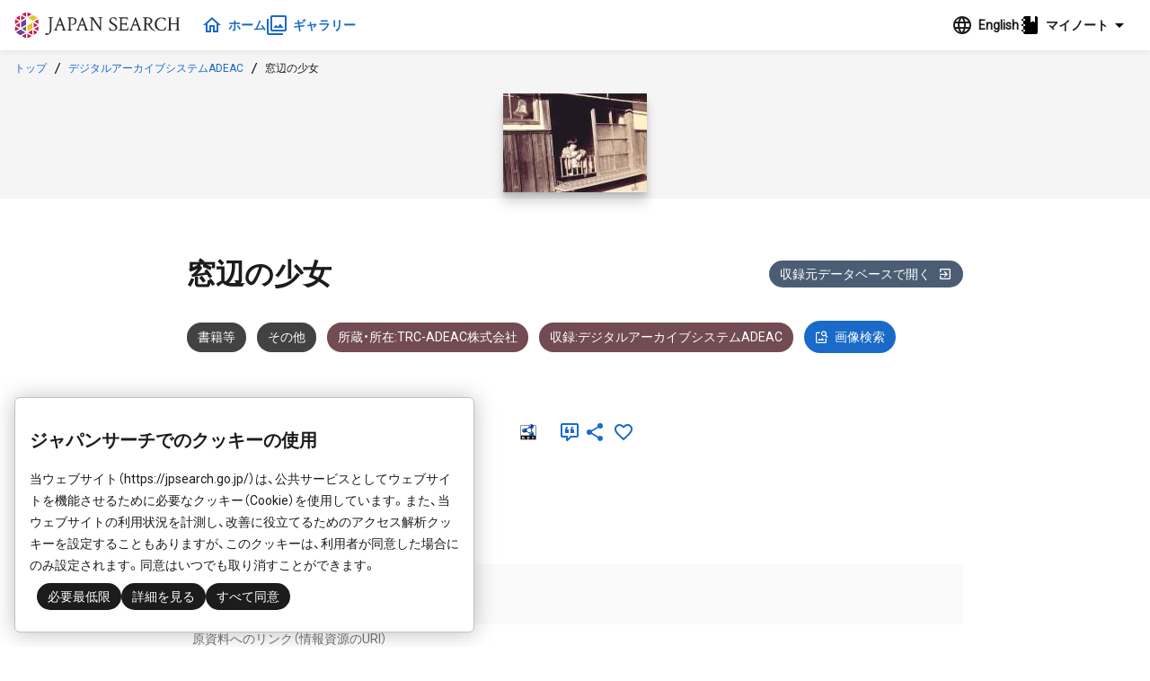

--- FILE ---
content_type: text/html;charset=UTF-8
request_url: https://jpsearch.go.jp/item/adeac-R100000094_I000109071_00
body_size: 5940
content:
<!DOCTYPE html>
<html>
  <head prefix="og: http://ogp.me/ns# article: http://ogp.me/ns/article#">
    <title>窓辺の少女 - ジャパンサーチ</title>
    <meta charset="UTF-8" />
    <meta name="referrer" content="origin-when-crossorigin" />
    <meta name="viewport" content="width=device-width, initial-scale=1.0" />
    <meta name="description" content="デジタルアーカイブシステムADEAC " />

    <link rel="icon" type="image/x-icon" href="/favicon.ico" />
    <link rel="shortcut icon" href="/favicon.ico" />
    

    <meta property="og:title" content="窓辺の少女 - ジャパンサーチ" />
    <meta property="og:type" content="article" />
    <meta property="og:description" content="デジタルアーカイブシステムADEAC " />
    <meta property="og:url" content="https://jpsearch.go.jp/item/adeac-R100000094_I000109071_00" />
    <meta property="og:image" content="https://adeac.jp/items/ube-city-boe/catalog/mp002500-200020/t.jpg" />
    <meta property="og:site_name" content="ジャパンサーチ" />
    <meta property="og:locale" content="ja_JP" />

    <link rel="alternate" hreflang="ja" href="https://jpsearch.go.jp/item/adeac-R100000094_I000109071_00" />
    <link rel="alternate" hreflang="x-default" href="https://jpsearch.go.jp/en/item/adeac-R100000094_I000109071_00" />

    <meta name="twitter:card" content="summary_large_image" />
    <meta name="twitter:site" content="@jpsearch_go">

    <link
      rel="alternate"
      type="application/rss+xml"
      title="sitemap"
      href="https://jpsearch.go.jp/sitemap-index.xml"
    />

    <link
      rel="apple-touch-icon"
      sizes="180x180"
      href="/assets/apple-touch-icon-180x180.png"
    />

    <script type="application/ld+json">[{"itemListElement":[{"position":1,"name":"トップ","item":"https://jpsearch.go.jp/","@type":"ListItem"},{"position":2,"name":"デジタルアーカイブシステムADEAC","item":"https://jpsearch.go.jp/database/adeac","@type":"ListItem"},{"position":3,"name":"窓辺の少女","item":"https://jpsearch.go.jp/item/adeac-R100000094_I000109071_00","@type":"ListItem"}],"@context":"https://schema.org","@type":"BreadcrumbList"}]</script>

    <link rel="mask-icon" href="/assets/safari-icon.svg" color="#FFFFFF" />
    <link rel="stylesheet" href="/assets/css/materialdesignicons.min.css" />
    <link rel="stylesheet" href="/assets/js/init.a3d13a79.css" />
    <style>
      @keyframes loading {
        from {
          transform: scaleX(0);
        }
        to {
          transform: scaleX(1.2);
        }
      }
      .jps-loading-blocker {
        display: none;
        opacity: 0;
      }
      .jps-loading-blocker.jps-is-loading {
        display: block;
        position: fixed;
        height: 4px;
        width: 100vw;
        top: 0;
        left: 0;
        opacity: 1;
        z-index: 9997;
        -webkit-user-select: none;
        -moz-user-select: none;
        -ms-user-select: none;
        user-select: none;
      }
      .jps-line-loader-bg {
        position: fixed;
        height: 4px;
        width: 100vw;
        top: 0;
        left: 0;
        z-index: 9998;
        background-color: #ddd;
      }
      .jps-line-loader {
        position: fixed;
        height: 4px;
        width: 100vw;
        top: 0;
        left: 0;
        z-index: 9999;
        background-color: #d30c2f;
        animation: loading 2s infinite cubic-bezier(0.12, 0.6, 0.61, 0.94);
        transform-origin: left center;
        will-change: transform;
      }
      .ie {
        border-radius: 6px;
        border: 1px solid #d9d9d9;
        background: #fbfbfb;
        padding: 0.75rem;
      }
    </style>
  </head>
  <body>
    <div class="jps-loading-blocker jps-is-loading">
      <div class="jps-line-loader"></div>
    </div>
    <div class="jps" id="jps-app"></div>
    <div id="ie" class="ie" style="display: none">
      ジャパンサーチはInternet
      Explorerでは動作しません。お手数ですが対応ブラウザ（Chrome, Edge, Firefox,
      Safari）で閲覧下さい。
    </div>
    <script>var jps="[base64]/[base64]/[base64]/jg6vjgqLjg7zjgqvjgqTjg5bjgrfjgrnjg4bjg6BBREVBQyIsImVuIjoiRGlnaXRhbCBBcmNoaXZlIFN5c3RlbSBBREVBQyIsInlvbWkiOiLjg4fjgrjjgr/jg6vjgqLjg7zjgqvjgqTjg5bjgrfjgrnjg4bjg6DjgqLjg4fjgqLjg4Pjgq8ifSwiZGVzY3JpcHRpb24iOnsiamEiOiLjg4fjgrjjgr/jg6vjgqLjg7zjgqvjgqTjg5bjgpLmpJzntKLjg7vplrLopqfjgZnjgovjgZ/jgoHjga7jgq/jg6njgqbjg4nlnovjg5fjg6njg4Pjg4jjg5Xjgqnjg7zjg6Djgrfjgrnjg4bjg6DjgILmqKrmlq3mpJzntKLjgIHjg5Xjg6vjg4bjgq3jgrnjg4jmpJzntKLjgIHpq5jnsr7ntLDnlLvlg4/jga7plrLopqfjgarjganjgYzlj6/[base64]/jg4fjg7zjgr/jga7kuIDpg6jjga/jgIHjg4fjgrjjgr/[base64]/[base64]/[base64]/[base64]/[base64]/[base64]";</script>
    
    <script
      type="module"
      src="/assets/js/init.cb4b7faa.js"
    ></script>
    <script>
      var userAgent = window.navigator.userAgent.toUpperCase();
      if (
        userAgent.indexOf("MSIE") != -1 ||
        userAgent.indexOf("TRIDENT") != -1
      ) {
        document
          .getElementsByClassName("jps-loading-blocker")
          .item(0).style.display = "none";
        console.info(document.getElementById("ie"));
        document.getElementById("ie").style.display = "block";
      }
    </script>
  </body>
</html>


--- FILE ---
content_type: text/css
request_url: https://jpsearch.go.jp/assets/js/j-dropdown.e968be53.css
body_size: 21664
content:
@charset "UTF-8";@import"https://fonts.googleapis.com/css?family=Roboto";@import"https://cdn.jsdelivr.net/npm/yakuhanjp@3.3.1/dist/css/yakuhanjp.min.css";.jps-snackbar-container{position:fixed;display:flex;top:0;bottom:0;left:0;right:0;padding:2em;overflow:hidden;z-index:2000;pointer-events:none;background:none;flex-direction:column-reverse}.jps-snackbar-container .jps-snackbar{align-self:center;display:inline-flex;align-items:center;justify-content:space-around;border:1px solid #989898;border-radius:2px;margin:.5rem 0;box-shadow:0 1px 3px #0000001f,0 1px 2px #0000003d;pointer-events:auto;background:#1c1c1c;padding:0 1rem;min-height:3rem;min-width:16rem}.jps-snackbar-container .jps-snackbar p{padding:.5rem 1rem;color:#fff}.jps-snackbar-container .jps-snackbar button{margin-left:auto;cursor:pointer;background-color:transparent;border:none;padding:0;appearance:none;background:none;font-feature-settings:"liga";-webkit-tap-highlight-color:transparent;padding:.25rem .5rem;background:#1c1c1c;border-bottom:2px solid rgba(21,209,151,.6);min-width:3rem;font-weight:700;color:#fff;line-height:1.5}.jps-snackbar-container .jps-snackbar button:hover,.jps-snackbar-container .jps-snackbar button:active{background:#363636}.jps-snackbar-container .jps-snackbar.jnc-warning{background:#ef454a;border:1px solid #ef454a}.jps-snackbar-container .jps-snackbar.jnc-warning button{border-bottom:2px solid white;background:#ef454a}.jps-snackbar-container .jps-snackbar.jnc-warning button:hover,.jps-snackbar-container .jps-snackbar.jnc-warning button:active{background:#f37478}.jps-snackbar-container .jps-snackbar.jnc-success{background:#196ac9;border:1px solid #196ac9}.jps-snackbar-container .jps-snackbar.jnc-success button{border-bottom:2px solid white;background:#196ac9}.jps-snackbar-container .jps-snackbar.jnc-success button:hover,.jps-snackbar-container .jps-snackbar.jnc-success button:active{background:#3083e5}@media screen and (max-width: 768px){.jps-snackbar-container{padding:0;position:fixed!important}.jps-snackbar-container .jps-snackbar{border:none;width:100%;margin-bottom:0;margin-top:.2rem;box-shadow:none;align-self:center;display:inline-flex;align-items:center}}.jps .jps-modal-input .jps-modal-content[data-v-58fab24e]{padding-top:0}.jps .jps-modal-input input[data-v-58fab24e],.jps .jps-modal-input textarea[data-v-58fab24e]{width:100%}.jps-modal{display:flex;flex-direction:column;background:#fafafa;border-radius:12px;box-shadow:0 1px 3px #0000001f,0 1px 2px #0000003d;max-height:80vh;max-width:calc(100vw - 2rem)}@media screen and (max-width: 768px){.jps-modal{max-height:100vh}}.jps-modal.max-modal{width:calc(100vw - 2rem);height:calc(100vh - 2rem);max-height:calc(100vh - 2rem)}@media screen and (max-width: 768px){.jps-modal.max-modal{height:calc(100vh - 6rem);max-height:calc(100vh - 6rem)}}@media screen and (max-width: 768px){.jps-modal.mobile-max-modal{width:calc(100vw - 2rem)!important;height:calc(100vh - 6rem)!important;max-width:calc(100vw - 2rem);max-height:calc(100vh - 6rem)}}.jps-modal .jps-modal-head{font-size:1rem;padding:.5rem 1rem}.jps-modal .jps-modal-head>h1{margin-top:.5rem;font-size:1.25rem;display:flex;align-items:center}.jps-modal .jps-modal-head .jps-icon{padding-right:.25rem}.jps-modal .jps-modal-content{flex-grow:1;overflow-y:auto;overflow-x:hidden;font-size:.875rem;padding:1rem}.jps-modal .jps-modal-content:last-child{margin-bottom:12px}.jps-modal .jps-modal-parts-foot{background-color:#fff;border-bottom-left-radius:12px;border-bottom-right-radius:12px}.jps-modal .jps-modal-parts-foot .modal-foot-buttons{box-shadow:inset 0 1px #83838340;display:flex;justify-content:space-around;height:3rem;min-height:3rem}.jps-modal .jps-modal-parts-foot .modal-foot-buttons>*{cursor:pointer;background-color:transparent;border:none;padding:0;appearance:none;background:none;font-feature-settings:"liga";-webkit-tap-highlight-color:transparent;width:100%;color:#196ac9}.jps-modal .jps-modal-parts-foot .modal-foot-buttons>*:not(:first-child){border-left:1px solid rgba(131,131,131,.15)}.jps-modal .jps-modal-parts-foot .modal-foot-buttons>*:disabled{background-color:#c1c1c1;cursor:not-allowed;opacity:.5}.jps-modal .jps-modal-parts-foot .modal-foot-buttons>*:hover:not(:disabled){background-color:#c1c1c1!important;color:#114685;transition:all .3s 0s ease}.jps-modal .jps-modal-parts-foot .modal-foot-buttons>*:active{box-shadow:inset 0 0 4px #0006;transition-duration:0ms}.jps-modal .jps-modal-parts-foot .modal-foot-buttons>*:first-child{border-bottom-left-radius:12px}.jps-modal .jps-modal-parts-foot .modal-foot-buttons>*:last-child{border-bottom-right-radius:12px}.jps-modal .jps-modal-foot{box-shadow:inset 0 1px #83838340;height:3rem;min-height:3rem;display:flex;justify-content:space-around;background-color:#fff;border-bottom-left-radius:12px;border-bottom-right-radius:12px}.jps-modal .jps-modal-foot>*{cursor:pointer;background-color:transparent;border:none;padding:0;appearance:none;background:none;font-feature-settings:"liga";-webkit-tap-highlight-color:transparent;width:100%;color:#196ac9}.jps-modal .jps-modal-foot>*:not(:first-child){border-left:1px solid rgba(131,131,131,.15)}.jps-modal .jps-modal-foot>*:disabled{background-color:#c1c1c1;cursor:not-allowed;opacity:.5}.jps-modal .jps-modal-foot>*:hover:not(:disabled){background-color:#c1c1c1!important;color:#114685;transition:all .3s 0s ease}.jps-modal .jps-modal-foot>*:active{box-shadow:inset 0 0 4px #0006;transition-duration:0ms}.jps-modal .jps-modal-foot>*:first-child{border-bottom-left-radius:12px}.jps-modal .jps-modal-foot>*:last-child{border-bottom-right-radius:12px}.jps-modal-background[data-v-7e778e6a]{position:fixed;top:0;left:0;right:0;bottom:0;z-index:2500;display:flex;align-items:center;justify-content:center}.jps-modal-background.grey[data-v-7e778e6a]{background-color:#979797cc}.jps-modal-background.none[data-v-7e778e6a]{background-color:#0000}.jps-modal-background.white[data-v-7e778e6a]{background-color:#fcfcfcbf}.jps-modal-background .jps-modal-close[data-v-7e778e6a]{position:fixed;top:1.5rem;right:1.5rem}.jps-modal-background .jps-modal-close>button[data-v-7e778e6a]{width:2.25rem;height:2.25rem;box-shadow:0 1px 3px #0000001f,0 1px 2px #0000003d;background-color:#c1c1c1;border-radius:999px;color:#734b52;display:flex;align-items:center;justify-content:center;cursor:pointer;transition:all .25s cubic-bezier(.64,.09,.08,1)}.jps-modal-background .jps-modal-close>button[data-v-7e778e6a]:hover{background-color:#989898}.jps-tooltip[data-v-3f1627d4]{background:#1c1c1c;color:#fff;padding:4px;border-radius:4px;box-shadow:0 1px 3px #0000001f,0 1px 2px #0000003d;z-index:2600}.jps-tooltip .jps-tooltip-arrow[data-v-3f1627d4],.jps-tooltip .jps-tooltip-arrow[data-v-3f1627d4]:before{position:absolute;width:8px;height:8px;z-index:-1}.jps-tooltip .jps-tooltip-arrow[data-v-3f1627d4]:before{content:"";transform:rotate(45deg);background:#1c1c1c}.jps-tooltip[data-popper-placement^=top]>.jps-tooltip-arrow[data-v-3f1627d4]{bottom:-4px}.jps-tooltip[data-popper-placement^=bottom]>.jps-tooltip-arrow[data-v-3f1627d4]{top:-4px}.jps-tooltip[data-popper-placement^=left]>.jps-tooltip-arrow[data-v-3f1627d4]{right:-4px}.jps-tooltip[data-popper-placement^=right]>.jps-tooltip-arrow[data-v-3f1627d4]{left:-4px}.jps-text-tooltip[data-v-1c580270]{display:block;max-width:14rem;padding:.75rem}#gdpr-modal[data-v-c3d820ea]{width:40vw;padding:1rem;position:fixed;bottom:1rem;left:1rem;border:1px solid #c1c1c1;border-radius:6px;z-index:800;background:#fff;color:#1a1a1a;box-shadow:0 1px 24px #00000040}@media screen and (max-width: 768px){#gdpr-modal[data-v-c3d820ea]{width:100%;bottom:0;left:0}}/*! from minireset.css v0.0.6 | MIT License | github.com/jgthms/minireset.css */.jps{box-sizing:border-box}.jps *,.jps *:before,.jps *:after{box-sizing:border-box}.jps section,.jps p,.jps ol,.jps ul,.jps li,.jps dl,.jps dt,.jps dd,.jps blockquote,.jps figure,.jps fieldset,.jps legend,.jps textarea,.jps pre,.jps iframe,.jps hr,.jps h1,.jps h2,.jps h3,.jps h4,.jps h5,.jps h6{margin:0;padding:0}.jps h1,.jps h2,.jps h3,.jps h4,.jps h5,.jps h6{font-size:100%;font-weight:400}.jps ul{list-style:url("data:image/svg+xml,%3Csvg xmlns='http://www.w3.org/2000/svg'/%3E");padding-left:0}.jps button,.jps input,.jps select,.jps textarea{margin:0;padding:0}.jps img,.jps video{height:auto;max-width:100%}.jps iframe{border:0}.jps table{border-collapse:collapse;border-spacing:0}.jps td,.jps th{padding:0}.jps .visually-hidden{position:absolute;white-space:nowrap;width:1px;height:1px;overflow:hidden;border:0;padding:0;clip:rect(0 0 0 0);clip-path:inset(50%);margin:-1px}@media screen and (min-width: 769px){.jps .is-hidden-tablet{display:none!important}.jps .is-size-1-desktop{font-size:3rem!important}.jps .is-size-2-desktop{font-size:2.5rem!important}.jps .is-size-3-desktop{font-size:2rem!important}.jps .is-size-4-desktop{font-size:1.5rem!important}.jps .is-size-5-desktop{font-size:1.25rem!important}.jps .is-size-6-desktop{font-size:1rem!important}.jps .is-size-7-desktop{font-size:.875rem!important}}.jps .has-text-centered{text-align:center!important}.jps .has-text-right{text-align:right!important}.jps .has-text-weight-bold{font-weight:700!important}.jps .is-size-1{font-size:3rem!important;line-height:125%!important}.jps .is-size-2{font-size:2.5rem!important;line-height:125%!important}.jps .is-size-3{font-size:2rem!important;line-height:125%!important}.jps .is-size-4{font-size:1.5rem!important;line-height:125%!important}.jps .is-size-5{font-size:1.25rem!important;line-height:125%!important}.jps .is-size-6{font-size:1rem!important}.jps .jps-line-6{line-height:1rem!important}.jps .is-size-7{font-size:.875rem!important}.jps .jps-line-7{line-height:.875rem!important}.jps .is-size-8{font-size:.75rem!important;line-height:1.125rem!important}@media screen and (max-width: 768px){.jps .is-hidden-mobile{display:none!important}.jps .is-size-1-touch{font-size:3rem!important}.jps .is-size-2-touch{font-size:2.5rem!important}.jps .is-size-3-touch{font-size:2rem!important}.jps .is-size-4-touch{font-size:1.5rem!important}.jps .is-size-5-touch{font-size:1.25rem!important}.jps .is-size-6-touch{font-size:1rem!important}.jps .is-size-7-touch{font-size:.875rem!important}}@media screen and (max-width: 1100px){.jps .is-hidden-narrow{display:none}}.jps .jps-is-hidden{position:fixed;top:0!important;left:0!important;width:4px!important;height:4px!important;opacity:0!important;overflow:hidden!important;border:none!important;margin:0!important;padding:0!important;display:block!important;visibility:visible!important}.jps .jps-flex-center{display:flex;align-items:center}.jps .jps-flex-center-center{display:flex;align-items:center;justify-content:center}.jps .jps-gap-0{gap:0px}.jps .jps-gap-1{gap:1px}.jps .jps-gap-2{gap:2px}.jps .jps-gap-3{gap:3px}.jps .jps-gap-4{gap:4px}.jps .jps-gap-5{gap:5px}.jps .jps-gap-6{gap:6px}.jps .jps-gap-7{gap:7px}.jps .jps-gap-8{gap:8px}.jps .jps-gap-9{gap:9px}.jps .jps-gap-10{gap:10px}.jps .jps-gap-11{gap:11px}.jps .jps-gap-12{gap:12px}.jps .jps-gap-13{gap:13px}.jps .jps-gap-14{gap:14px}.jps .jps-gap-15{gap:15px}.jps .jps-gap-16{gap:16px}.jps .jps-gap-17{gap:17px}.jps .jps-gap-18{gap:18px}.jps .jps-gap-19{gap:19px}.jps .jps-gap-20{gap:20px}.jps .jps-gap-21{gap:21px}.jps .jps-gap-22{gap:22px}.jps .jps-gap-23{gap:23px}.jps .jps-gap-24{gap:24px}.jps .jps-gap-25{gap:25px}.jps .jps-gap-26{gap:26px}.jps .jps-gap-27{gap:27px}.jps .jps-gap-28{gap:28px}.jps .jps-gap-29{gap:29px}.jps .jps-gap-30{gap:30px}.jps .jps-gap-31{gap:31px}.jps .jps-gap-32{gap:32px}.jps .jps-gap-33{gap:33px}.jps .jps-gap-34{gap:34px}.jps .jps-gap-35{gap:35px}.jps .jps-gap-36{gap:36px}.jps .jps-gap-37{gap:37px}.jps .jps-gap-38{gap:38px}.jps .jps-gap-39{gap:39px}.jps .jps-gap-40{gap:40px}.jps .jps-gap-41{gap:41px}.jps .jps-gap-42{gap:42px}.jps .jps-gap-43{gap:43px}.jps .jps-gap-44{gap:44px}.jps .jps-gap-45{gap:45px}.jps .jps-gap-46{gap:46px}.jps .jps-gap-47{gap:47px}.jps .jps-gap-48{gap:48px}.jps .jps-gap-49{gap:49px}.jps .jps-gap-50{gap:50px}.jps .jps-gap-51{gap:51px}.jps .jps-gap-52{gap:52px}.jps .jps-gap-53{gap:53px}.jps .jps-gap-54{gap:54px}.jps .jps-gap-55{gap:55px}.jps .jps-gap-56{gap:56px}.jps .jps-gap-57{gap:57px}.jps .jps-gap-58{gap:58px}.jps .jps-gap-59{gap:59px}.jps .jps-gap-60{gap:60px}.jps .jps-gap-61{gap:61px}.jps .jps-gap-62{gap:62px}.jps .jps-gap-63{gap:63px}.jps .jps-gap-64{gap:64px}.jps .jps-gap-65{gap:65px}.jps .jps-gap-66{gap:66px}.jps .jps-gap-67{gap:67px}.jps .jps-gap-68{gap:68px}.jps .jps-gap-69{gap:69px}.jps .jps-gap-70{gap:70px}.jps .jps-gap-71{gap:71px}.jps .jps-gap-72{gap:72px}.jps .jps-gap-73{gap:73px}.jps .jps-gap-74{gap:74px}.jps .jps-gap-75{gap:75px}.jps .jps-gap-76{gap:76px}.jps .jps-gap-77{gap:77px}.jps .jps-gap-78{gap:78px}.jps .jps-gap-79{gap:79px}.jps .jps-gap-80{gap:80px}.jps .jps-gap-81{gap:81px}.jps .jps-gap-82{gap:82px}.jps .jps-gap-83{gap:83px}.jps .jps-gap-84{gap:84px}.jps .jps-gap-85{gap:85px}.jps .jps-gap-86{gap:86px}.jps .jps-gap-87{gap:87px}.jps .jps-gap-88{gap:88px}.jps .jps-gap-89{gap:89px}.jps .jps-gap-90{gap:90px}.jps .jps-gap-91{gap:91px}.jps .jps-gap-92{gap:92px}.jps .jps-gap-93{gap:93px}.jps .jps-gap-94{gap:94px}.jps .jps-gap-95{gap:95px}.jps .jps-gap-96{gap:96px}.jps .jps-width-1{width:1rem!important}.jps .jps-width-2{width:2rem!important}.jps .jps-width-3{width:3rem!important}.jps .jps-width-4{width:4rem!important}.jps .jps-width-5{width:5rem!important}.jps .jps-width-6{width:6rem!important}.jps .jps-width-7{width:7rem!important}.jps .jps-width-8{width:8rem!important}.jps .jps-width-9{width:9rem!important}.jps .jps-width-10{width:10rem!important}.jps .jps-width-11{width:11rem!important}.jps .jps-width-12{width:12rem!important}.jps .jps-width-13{width:13rem!important}.jps .jps-width-14{width:14rem!important}.jps .jps-width-15{width:15rem!important}.jps .jps-width-16{width:16rem!important}.jps .jps-width-17{width:17rem!important}.jps .jps-width-18{width:18rem!important}.jps .jps-width-19{width:19rem!important}.jps .jps-width-20{width:20rem!important}.jps .jps-width-21{width:21rem!important}.jps .jps-width-22{width:22rem!important}.jps .jps-width-23{width:23rem!important}.jps .jps-width-24{width:24rem!important}.jps .jps-relative{position:relative}.jps .jps-is-danger{color:#d30c2f}.jps .jps-fullwidth{width:100%}*:focus:not(:focus-visible),*:before:focus:not(:focus-visible),*:after:focus:not(:focus-visible){outline:none}.jps{font-family:YakuHanJP,Roboto,sans-serif;-moz-osx-font-smoothing:grayscale;-webkit-font-smoothing:antialiased;text-rendering:optimizeLegibility;-webkit-text-size-adjust:100%;-moz-text-size-adjust:100%;text-size-adjust:100%;color:#1c1c1c;font-size:1rem;font-weight:400;line-height:1.5}.jps button,.jps input,.jps select,.jps textarea{font-family:YakuHanJP,Roboto,sans-serif}.jps a{color:#196ac9;cursor:pointer;text-decoration:none;transition:all .3s 0s ease}.jps a:hover,.jps a:visited{color:#0e3a6e}.jps a:hover:visited{color:#082241}.jps h1,.jps h2,.jps h3,.jps h4,.jps h5{color:#1c1c1c;line-height:150%;font-weight:700}.jps h1{font-size:2rem;margin-top:1rem;margin-bottom:1rem}.jps-modal-head .jps h1,.jps h1.jps-heading-small{font-size:1.25rem}.jps h2{font-size:1.5rem;margin-top:1.5rem;margin-bottom:.75rem}.jps-modal-head .jps h2,.jps h2.jps-heading-small{font-size:1rem}.jps h3{font-size:1.25rem;margin-top:1rem;margin-bottom:1rem}.jps-modal-head .jps h3,.jps h3.jps-heading-small{font-size:.875rem}.jps h4{font-size:1rem;margin-top:.25rem;margin-bottom:.25rem}.jps .jps-indented{text-indent:1rem}.jps .jps-text-left{text-align:left}.jps .jps-text-right{text-align:right}.jps .jps-align-center{display:flex;align-items:center}.jps .grid{display:grid}.jps .image.is-64x64{overflow:hidden}.jps *{-webkit-tap-highlight-color:transparent}.jps .jps-flex-block{display:flex;align-items:center}.jps .jps-flex-block:not(:last-child){margin-bottom:1.5rem}.jps .jps-text-block:not(:last-child){margin-bottom:1.5rem}.jps .jps-titled-block{border:1px solid #c1c1c1;border-radius:5px;position:relative;margin-top:1rem}.jps .jps-titled-block:not(:last-child){margin-bottom:1.5rem}.jps .jps-titled-block:not(:first-child){margin-top:2rem}.jps .jps-titled-block h3{position:absolute;left:.5rem;top:-.85rem}.jps .jps-titled-block h3 span{padding:0 .5em;background:#fff;color:#1c1c1c}.jps .jps-titled-block>div{padding:1.2rem .5rem 1rem}.jps .jps-message{display:block;padding:.5rem;border:1px solid #989898;border-radius:3px;background-color:#f5f5f5;border-color:#757575}.jps .jps-message:not(:first-child){margin-top:.5rem}.jps .jps-message:not(:last-child){margin-bottom:.5rem}.jps .jps-message.jps-white{background-color:#fafafa;border-color:#989898}.jps .jps-message.jps-red{background-color:#feeaee;color:#d30c2f;border-color:#fbb0bd}.jps .jps-message.jps-green{background-color:#e8fdf6;color:#15d197;border-color:#baf8e5}.jps .jps-message.jps-blue{background-color:#e5f0fc;color:#196ac9;border-color:#b8d5f6}.jps .jps-message.is-size-7,.jps .jps-message.is-size-8{padding:.25rem .375rem}.jps .jps-block:not(:last-child){margin-bottom:1.5rem}.jps .jps-licon .jps-icon{margin-right:.5rem}.jps .jps-ricon .jps-icon{margin-left:.5rem}.jps .jps-button-group{display:flex;gap:.5rem;margin:.5rem}.jps .jps-button-group .jps-text-button{min-width:8rem}.jps .jps-button{appearance:none;border:1px solid transparent;box-shadow:none;display:inline-flex;justify-content:flex-start;position:relative;vertical-align:top;font-size:1rem;min-height:2rem;line-height:2rem;-webkit-touch-callout:none;-webkit-user-select:none;user-select:none;transition:all .25s;background-color:#fff;border:1px solid #c1c1c1;border-radius:4px;color:#196ac9;cursor:pointer;justify-content:center;align-items:center;padding:.5rem .75rem;text-align:center;white-space:nowrap;line-height:1.25;font-weight:700}.jps .jps-button:disabled{cursor:not-allowed}.jps .jps-button.jps-small{font-size:.875rem;min-height:1rem;line-height:1rem}.jps .jps-button.jps-smart{padding:0 .5rem}.jps .jps-button.jps-button-with-left-icon{padding-right:.875rem}.jps .jps-button.jps-button-with-right-icon{padding-left:.875rem}.jps .jps-button:hover:not(:disabled){border:1px solid #989898;color:#114685}.jps .jps-button:active{box-shadow:inset 0 0 4px #0006;border:.5px solid #114685;transition-duration:0ms}.jps .jps-button:disabled{background-color:#c1c1c1;color:#424242;opacity:.5;pointer-events:none}.jps .jps-button.jps-grey{background:#fff;border-color:#c1c1c1;border:1px solid #c1c1c1;color:#1a1a1a!important}.jps .jps-button.jps-grey:not(:disabled):hover{border-color:#c1c1c1;background-color:#c1c1c1}.jps .jps-button.jps-dark{background:#424242;border-color:#424242;color:#fff!important}.jps .jps-button.jps-dark:not(:disabled):hover{border-color:#757575;background-color:#757575}.jps .jps-button.jps-orange{background:#fe8900;border-color:#fe8900;color:#fff!important}.jps .jps-button.jps-orange:not(:disabled):hover{border-color:#b26000;background-color:#b26000}.jps .jps-button.jps-sub-orange{background:#ff6827;border-color:#ff6827;color:#fff!important}.jps .jps-button.jps-sub-orange:not(:disabled):hover{border-color:#ff9d74;background-color:#ff9d74}.jps .jps-button.jps-red{background:#d30c2f;border-color:#d30c2f;color:#fff!important}.jps .jps-button.jps-red:not(:disabled):hover{border-color:#8b081f;background-color:#8b081f}.jps .jps-button.jps-yellow{background:#d1c115;border-color:#d1c115;color:#fff!important}.jps .jps-button.jps-yellow:not(:disabled):hover{border-color:#8b810e;background-color:#8b810e}.jps .jps-button.jps-blue{background:#196ac9;border-color:#196ac9;color:#fff!important}.jps .jps-button.jps-blue:not(:disabled):hover{border-color:#114685;background-color:#114685}.jps .jps-button.jps-sub-blue{background:#4b5d73;border-color:#8a9db3;color:#fff!important}.jps .jps-button.jps-sub-blue:not(:disabled):hover{border-color:#4b5d73;background-color:#6c839f}.jps .jps-round-button{-webkit-touch-callout:none;-webkit-user-select:none;user-select:none;cursor:pointer;background-color:transparent;border:none;padding:0;appearance:none;background:none;font-feature-settings:"liga";-webkit-tap-highlight-color:transparent;border-radius:9999px;cursor:pointer;padding:.5rem .75rem;font-size:.875rem;line-height:.875rem;text-align:center;display:inline-flex;justify-content:center;align-items:center;white-space:nowrap;background-color:#1c1c1c;color:#fff}.jps .jps-round-button>.jps-icon{margin-right:0}.jps .jps-round-button.jps-slim{padding-top:1px;padding-bottom:1px;line-height:1}.jps .jps-round-button.jps-default-size{width:4rem;height:2rem}.jps .jps-round-button.jps-large{padding:.75rem 1.25rem;font-size:1rem}.jps .jps-round-button.jps-expanded a{margin:.25rem 0;display:flex;width:100%}@media screen and (max-width: 768px){.jps .jps-round-button.jps-expanded-touch a{margin:.25rem 0;display:flex;width:100%}}@media screen and (min-width: 1024px){.jps .jps-round-button.jps-expanded-desktop a{margin:.25rem 0;display:flex;width:100%}}.jps .jps-round-button:not(:disabled):hover{background-color:#424242;color:#fff}.jps .jps-round-button:visited{background-color:#424242;color:#c1c1c1}.jps .jps-round-button:hover{transition:all .25s}.jps .jps-round-button:disabled{opacity:.5;cursor:not-allowed}.jps .jps-round-button.jps-grey{background:#fff;border-color:#c1c1c1;border:1px solid #c1c1c1;color:#1a1a1a!important}.jps .jps-round-button.jps-grey:not(:disabled):hover{border-color:#c1c1c1;background-color:#c1c1c1}.jps .jps-round-button.jps-dark{background:#424242;border-color:#424242;color:#fff!important}.jps .jps-round-button.jps-dark:not(:disabled):hover{border-color:#757575;background-color:#757575}.jps .jps-round-button.jps-orange{background:#fe8900;border-color:#fe8900;color:#fff!important}.jps .jps-round-button.jps-orange:not(:disabled):hover{border-color:#b26000;background-color:#b26000}.jps .jps-round-button.jps-sub-orange{background:#ff6827;border-color:#ff6827;color:#fff!important}.jps .jps-round-button.jps-sub-orange:not(:disabled):hover{border-color:#ff9d74;background-color:#ff9d74}.jps .jps-round-button.jps-red{background:#d30c2f;border-color:#d30c2f;color:#fff!important}.jps .jps-round-button.jps-red:not(:disabled):hover{border-color:#8b081f;background-color:#8b081f}.jps .jps-round-button.jps-yellow{background:#d1c115;border-color:#d1c115;color:#fff!important}.jps .jps-round-button.jps-yellow:not(:disabled):hover{border-color:#8b810e;background-color:#8b810e}.jps .jps-round-button.jps-blue{background:#196ac9;border-color:#196ac9;color:#fff!important}.jps .jps-round-button.jps-blue:not(:disabled):hover{border-color:#114685;background-color:#114685}.jps .jps-round-button.jps-sub-blue{background:#4b5d73;border-color:#8a9db3;color:#fff!important}.jps .jps-round-button.jps-sub-blue:not(:disabled):hover{border-color:#4b5d73;background-color:#6c839f}.jps .jps-round-button.jps-outlined{background-color:#fafafa;color:#1c1c1c;border:1px solid #c1c1c1}.jps .jps-round-button.jps-outlined:not(:disabled):hover{background-color:#fafafa;color:#1c1c1c}.jps .jps-round-button.jps-outlined:visited{background-color:#fafafa;color:#1c1c1c}.jps .jps-round-button.jps-outlined:hover{transition:all .25s}.jps .jps-round-button.jps-outlined:disabled{opacity:.5;cursor:not-allowed}.jps .jps-icon-button{-webkit-touch-callout:none;-webkit-user-select:none;user-select:none;border:none;padding:0;appearance:none;background:none;font-feature-settings:"liga";-webkit-tap-highlight-color:transparent;display:inline-flex;align-items:center;background-color:transparent;cursor:pointer;color:#757575;height:1.5rem;transition:color .25s}.jps .jps-icon-button.jps-icon-small{height:1rem}.jps .jps-icon-button:not(:disabled):hover{color:#424242}.jps .jps-icon-button:disabled{opacity:.5;cursor:auto}.jps .jps-icon-button.jps-grey{color:#c1c1c1}.jps .jps-icon-button.jps-grey:not(:disabled):hover{color:#757575}.jps .jps-icon-button.jps-dark{color:#424242}.jps .jps-icon-button.jps-dark:not(:disabled):hover{color:#1c1c1c}.jps .jps-icon-button.jps-red{color:#d30c2f}.jps .jps-icon-button.jps-red:not(:disabled):hover{color:#8b081f}.jps .jps-icon-button.jps-orange{color:#fe8900}.jps .jps-icon-button.jps-orange:not(:disabled):hover{color:#b26000}.jps .jps-icon-button.jps-sub-orange{color:#ff6827}.jps .jps-icon-button.jps-sub-orange:not(:disabled):hover{color:#ff9d74}.jps .jps-icon-button.jps-blue{color:#196ac9}.jps .jps-icon-button.jps-blue:not(:disabled):hover{color:#114685}.jps .jps-icon-button.jps-sub-blue{color:#4b5d73}.jps .jps-icon-button.jps-sub-blue:not(:disabled):hover{color:#6c839f}.jps .jps-text-button{-webkit-touch-callout:none;-webkit-user-select:none;user-select:none;cursor:pointer;background-color:transparent;border:none;padding:0;appearance:none;background:none;font-feature-settings:"liga";-webkit-tap-highlight-color:transparent;background-color:transparent;cursor:pointer;transition:color .25s;color:#196ac9}.jps .jps-text-button:not(:disabled):hover{color:#424242}.jps .jps-text-button:not(:disabled):hover{color:#114685}.jps .jps-text-button:disabled{opacity:.5;cursor:auto}.jps .jps-text-button.jps-sub-orange{color:#ff6827!important}.jps .jps-text-button.jps-sub-orange:not(:disabled):hover{color:#ff9d74}.jps .jps-link-button{cursor:pointer;background-color:transparent;border:none;padding:0;appearance:none;background:none;font-feature-settings:"liga";-webkit-tap-highlight-color:transparent;cursor:pointer;text-align:left;background-color:transparent;text-decoration:none;transition:all .3s 0s ease;font-size:unset;font-weight:unset;cursor:pointer;color:#196ac9}.jps .jps-link-button:not(:disabled):hover{color:#424242}.jps .jps-link-button:not(:disabled):hover{color:#114685}.jps .jps-toggle-button{transition:all .25s;border-width:1px;color:#424242;background-color:#f5f5f5;border-color:#196ac9}.jps .jps-toggle-button:not(:disabled):hover{color:#424242;background-color:#f5f5f5;border-color:#c1c1c1}.jps .jps-toggle-button.jps-active{color:#fff;background-color:#196ac9;border-color:#196ac9}.jps .jps-toggle-button.jps-active:not(:disabled):hover{color:#fff;background-color:#196ac9;border-color:#c1c1c1}.jps .jps-toggle-button.jps-orange{border-color:#fe8900}.jps .jps-toggle-button.jps-orange.jps-active{color:#fff;background-color:#fe8900;border-color:#fe8900}.jps .jps-toggle-button.jps-orange.jps-active:not(:disabled):hover{color:#fff;background-color:#fe8900;border-color:#c1c1c1}.jps .jps-toggle-button.jps-purple{border-color:#610e95}.jps .jps-toggle-button.jps-purple.jps-active{color:#fff;background-color:#610e95;border-color:#610e95}.jps .jps-toggle-button.jps-purple.jps-active:not(:disabled):hover{color:#fff;background-color:#610e95;border-color:#c1c1c1}.jps .jps-card{backface-visibility:hidden;display:inline-block;text-decoration:none;position:relative;width:100%;border-radius:6px;text-align:left;background-color:#fff;overflow:hidden;transition:transform,background-color .15s}@media screen and (min-width: 769px){.jps .jps-card{max-width:300px;max-height:400px}}.jps .jps-card:hover{background-color:#f5f5f5}.jps .jps-card .jps-card-img{text-align:center;overflow:hidden;border-radius:4px;position:relative;width:100%}.jps .jps-card .jps-card-img:before{content:"";display:block;padding-top:56.25%}.jps .jps-card .jps-card-img .card-image{position:absolute;top:0;left:0;width:100%;height:100%}.jps .jps-card .jps-card-body{position:relative;margin:.75rem .75rem 2.75rem;text-align:left!important}@media screen and (min-width: 769px){.jps .jps-card .jps-card-body{min-height:8rem}}.jps .jps-card .jps-card-body .jps-card-title{font-size:1rem;font-family:YakuHanJP,Roboto,sans-serif;font-weight:bolder;color:#1a1a1a;text-indent:0;margin:-.75rem -.75rem -.5rem}.jps .jps-card .jps-card-body .jps-card-title a,.jps .jps-card .jps-card-body .jps-card-title button{padding:.75rem .75rem 1rem;font-size:1rem;font-weight:bolder;line-height:145%;display:block;position:relative;overflow-wrap:break-word;text-align:left}.jps .jps-card .jps-card-body .jps-card-title.with-external-link{position:relative}.jps .jps-card .jps-card-body .jps-card-title.with-external-link a{width:calc(100% - 2rem);display:block}.jps .jps-card .jps-card-body .jps-card-title.with-external-link a.external-link{width:1.5rem;position:absolute;top:0;right:0;margin-right:-.25rem}.jps .jps-card .jps-card-body .jps-card-meta{color:#757575;font-size:.875rem;display:block}.jps .jps-card .jps-card-body .jps-card-content{font-size:.875rem;line-height:1.3125rem}.jps .jps-card .jps-card-body .jps-card-social{position:relative;margin:2em 1em;text-align:right!important;height:20em}.jps .jps-card .jps-card-icon{position:absolute;bottom:0;left:0;right:0;min-height:3rem;display:flex;justify-content:flex-end;background-image:linear-gradient(-180deg,rgba(255,255,255,0) 0%,#fff 35%)}@media screen and (min-width: 769px){.jps .jps-card .jps-card-icon{padding-top:1rem;padding-bottom:0}}@media screen and (min-width: 769px){.jps .jps-card:hover .jps-card-icon{background-image:linear-gradient(-180deg,rgba(255,255,255,0) 0%,#f5f5f5 45%)}}@media screen and (min-width: 769px){.jps .jps-card .jps-image-selection,.jps .jps-card-flexible .jps-image-selection{transition-duration:.15s}.jps .jps-card:hover .jps-image-selection,.jps .jps-card-flexible:hover .jps-image-selection{transform:scale(1.05)}}.jps .jps-btn-reset{background-color:transparent;border:none;cursor:pointer;padding:0;appearance:none;-webkit-tap-highlight-color:transparent}.jps .jps-hint{text-align:center;margin:.25rem;border-radius:.75rem;color:#757575}.jps .jps-search-input{background:#fff;border:2px solid #c1c1c1;display:flex;align-items:center;border-radius:999px}.jps .jps-search-input input{align-items:center;border:1px solid transparent;box-shadow:none;display:inline-flex;justify-content:flex-start;position:relative;vertical-align:top;min-height:2rem;line-height:2rem;color:#1c1c1c;padding-left:.5rem;padding-right:.5rem;transition:border-color .25s;flex-grow:1;appearance:none;outline:0;border:none;font-size:1.2em;width:100%;background:rgba(0,0,0,0);font-size:1rem;background-color:#fbfbfb;border-radius:1rem;height:2rem;padding-bottom:2px;padding-left:calc(1rem - 1px);padding-right:2rem}.jps .jps-search-input input:disabled{cursor:not-allowed}.jps .jps-search-input input.jps-small{font-size:.875rem;min-height:1rem;line-height:1rem}.jps .jps-search-input input::-moz-placeholder{color:#989898}.jps .jps-search-input input::-webkit-input-placeholder{color:#989898}.jps .jps-search-input input:-moz-placeholder{color:#989898}.jps .jps-search-input input:-ms-input-placeholder{color:#989898}.jps .jps-search-input input:hover,.jps .jps-search-input input:focus,.jps .jps-search-input input:focus-within,.jps .jps-search-input input:active{border-color:#8ab9f1}.jps .jps-search-input input:disabled{background-color:#c1c1c1;border-color:#424242;box-shadow:none;color:#424242}.jps .jps-search-input input:disabled::-moz-placeholder{color:#424242}.jps .jps-search-input input:disabled::-webkit-input-placeholder{color:#424242}.jps .jps-search-input input:disabled:-moz-placeholder{color:#424242}.jps .jps-search-input input:disabled:-ms-input-placeholder{color:#424242}.jps .jps-search-input input::-moz-placeholder{color:#757575}.jps .jps-search-input input::-webkit-input-placeholder{color:#757575}.jps .jps-search-input input:-moz-placeholder{color:#757575}.jps .jps-search-input input:-ms-input-placeholder{color:#757575}.jps .jps-search-input button{position:relative;left:-.5rem}.jps .jps-round-input{align-items:center;border:1px solid transparent;box-shadow:none;display:inline-flex;justify-content:flex-start;position:relative;vertical-align:top;font-size:1rem;min-height:2rem;line-height:2rem;appearance:none;color:#1c1c1c;outline:0;border:none;padding-left:.5rem;padding-right:.5rem;width:100%;transition:border-color .25s;border-radius:1.375rem;border:1px solid #c1c1c1}.jps .jps-round-input:disabled{cursor:not-allowed}.jps .jps-round-input.jps-small{font-size:.875rem;min-height:1rem;line-height:1rem}.jps .jps-round-input::-moz-placeholder{color:#989898}.jps .jps-round-input::-webkit-input-placeholder{color:#989898}.jps .jps-round-input:-moz-placeholder{color:#989898}.jps .jps-round-input:-ms-input-placeholder{color:#989898}.jps .jps-round-input:hover,.jps .jps-round-input:focus,.jps .jps-round-input:focus-within,.jps .jps-round-input:active{border-color:#8ab9f1}.jps .jps-round-input:disabled{background-color:#c1c1c1;border-color:#424242;box-shadow:none;color:#424242}.jps .jps-round-input:disabled::-moz-placeholder{color:#424242}.jps .jps-round-input:disabled::-webkit-input-placeholder{color:#424242}.jps .jps-round-input:disabled:-moz-placeholder{color:#424242}.jps .jps-round-input:disabled:-ms-input-placeholder{color:#424242}.jps .jps-input{align-items:center;border:1px solid transparent;box-shadow:none;display:inline-flex;justify-content:flex-start;position:relative;vertical-align:top;font-size:1rem;min-height:2rem;line-height:2rem;appearance:none;color:#1c1c1c;outline:0;border:none;padding-left:.5rem;padding-right:.5rem;width:100%;transition:border-color .25s;border:1px solid #c1c1c1}.jps .jps-input:disabled{cursor:not-allowed}.jps .jps-input.jps-small{font-size:.875rem;min-height:1rem;line-height:1rem}.jps .jps-input::-moz-placeholder{color:#989898}.jps .jps-input::-webkit-input-placeholder{color:#989898}.jps .jps-input:-moz-placeholder{color:#989898}.jps .jps-input:-ms-input-placeholder{color:#989898}.jps .jps-input:hover,.jps .jps-input:focus,.jps .jps-input:focus-within,.jps .jps-input:active{border-color:#8ab9f1}.jps .jps-input:disabled{background-color:#c1c1c1;border-color:#424242;box-shadow:none;color:#424242}.jps .jps-input:disabled::-moz-placeholder{color:#424242}.jps .jps-input:disabled::-webkit-input-placeholder{color:#424242}.jps .jps-input:disabled:-moz-placeholder{color:#424242}.jps .jps-input:disabled:-ms-input-placeholder{color:#424242}.jps .jps-ul-input{align-items:center;border:1px solid transparent;box-shadow:none;display:inline-flex;justify-content:flex-start;position:relative;vertical-align:top;font-size:1rem;min-height:2rem;line-height:2rem;appearance:none;color:#1c1c1c;outline:0;border:none;padding-left:.5rem;padding-right:.5rem;width:100%;transition:border-color .25s;line-height:normal;border:1px solid #989898;border-radius:6px;padding:.5rem;background:#fff;transition:all .25s cubic-bezier(.64,.09,.08,1)}.jps .jps-ul-input:disabled{cursor:not-allowed}.jps .jps-ul-input.jps-small{font-size:.875rem;min-height:1rem;line-height:1rem}.jps .jps-ul-input::-moz-placeholder{color:#989898}.jps .jps-ul-input::-webkit-input-placeholder{color:#989898}.jps .jps-ul-input:-moz-placeholder{color:#989898}.jps .jps-ul-input:-ms-input-placeholder{color:#989898}.jps .jps-ul-input:hover,.jps .jps-ul-input:focus,.jps .jps-ul-input:focus-within,.jps .jps-ul-input:active{border-color:#8ab9f1}.jps .jps-ul-input:disabled{background-color:#c1c1c1;border-color:#424242;box-shadow:none;color:#424242}.jps .jps-ul-input:disabled::-moz-placeholder{color:#424242}.jps .jps-ul-input:disabled::-webkit-input-placeholder{color:#424242}.jps .jps-ul-input:disabled:-moz-placeholder{color:#424242}.jps .jps-ul-input:disabled:-ms-input-placeholder{color:#424242}.jps .jps-ul-input::-moz-placeholder{color:#757575}.jps .jps-ul-input::-webkit-input-placeholder{color:#757575}.jps .jps-ul-input:-moz-placeholder{color:#757575}.jps .jps-ul-input:-ms-input-placeholder{color:#757575}.jps .jps-ul-input:hover:not(:focus-within){background-color:#fafafa}.jps .jps-ul-input:focus,.jps .jps-ul-input:hover{border-color:#196ac9;box-shadow:0 0 6px #0000001a}.jps .jps-ul-input:disabled{background-color:transparent!important;border-color:#e3e3e3}.jps .search-keyword-field{padding:0 .5rem;background-color:#fff;border:solid 1px #c1c1c1;border-radius:2rem;display:flex;justify-content:flex-start;align-items:center}.jps .search-keyword-field:focus-within{border-color:#196ac9;transition:border-color .25s}.jps .search-keyword-field .jps-keyword-input{align-items:center;border:1px solid transparent;box-shadow:none;display:inline-flex;justify-content:flex-start;min-height:2rem;line-height:2rem;color:#1c1c1c;outline:0;padding-left:.5rem;padding-right:.5rem;transition:border-color .25s;background-color:transparent;border:none;max-width:100%;width:100%;appearance:none;font-size:1rem;height:2rem;padding-bottom:calc(.375em - 1px);padding-left:calc(.625em - 1px);padding-right:calc(.625em - 1px);padding-top:calc(.375em - 1px);position:relative;vertical-align:top;margin:0}.jps .search-keyword-field .jps-keyword-input:disabled{cursor:not-allowed}.jps .search-keyword-field .jps-keyword-input.jps-small{font-size:.875rem;min-height:1rem;line-height:1rem}.jps .search-keyword-field .jps-keyword-input::-moz-placeholder{color:#989898}.jps .search-keyword-field .jps-keyword-input::-webkit-input-placeholder{color:#989898}.jps .search-keyword-field .jps-keyword-input:-moz-placeholder{color:#989898}.jps .search-keyword-field .jps-keyword-input:-ms-input-placeholder{color:#989898}.jps .search-keyword-field .jps-keyword-input:hover,.jps .search-keyword-field .jps-keyword-input:focus,.jps .search-keyword-field .jps-keyword-input:focus-within,.jps .search-keyword-field .jps-keyword-input:active{border-color:#8ab9f1}.jps .search-keyword-field .jps-keyword-input:disabled{background-color:#c1c1c1;border-color:#424242;box-shadow:none;color:#424242}.jps .search-keyword-field .jps-keyword-input:disabled::-moz-placeholder{color:#424242}.jps .search-keyword-field .jps-keyword-input:disabled::-webkit-input-placeholder{color:#424242}.jps .search-keyword-field .jps-keyword-input:disabled:-moz-placeholder{color:#424242}.jps .search-keyword-field .jps-keyword-input:disabled:-ms-input-placeholder{color:#424242}.jps .search-keyword-field .jps-keyword-input::-moz-placeholder{color:#757575}.jps .search-keyword-field .jps-keyword-input::-webkit-input-placeholder{color:#757575}.jps .search-keyword-field .jps-keyword-input:-moz-placeholder{color:#757575}.jps .search-keyword-field .jps-keyword-input:-ms-input-placeholder{color:#757575}.jps .jps-textarea{align-items:center;border:1px solid transparent;box-shadow:none;display:inline-flex;justify-content:flex-start;position:relative;vertical-align:top;font-size:1rem;min-height:2rem;line-height:2rem;appearance:none;color:#1c1c1c;outline:0;border:none;padding-left:.5rem;padding-right:.5rem;width:100%;transition:border-color .25s;padding:.625rem;border:1px solid #c1c1c1;transition:border .25s cubic-bezier(.64,.09,.08,1)}.jps .jps-textarea:disabled{cursor:not-allowed}.jps .jps-textarea.jps-small{font-size:.875rem;min-height:1rem;line-height:1rem}.jps .jps-textarea::-moz-placeholder{color:#989898}.jps .jps-textarea::-webkit-input-placeholder{color:#989898}.jps .jps-textarea:-moz-placeholder{color:#989898}.jps .jps-textarea:-ms-input-placeholder{color:#989898}.jps .jps-textarea:hover,.jps .jps-textarea:focus,.jps .jps-textarea:focus-within,.jps .jps-textarea:active{border-color:#8ab9f1}.jps .jps-textarea:disabled{background-color:#c1c1c1;border-color:#424242;box-shadow:none;color:#424242}.jps .jps-textarea:disabled::-moz-placeholder{color:#424242}.jps .jps-textarea:disabled::-webkit-input-placeholder{color:#424242}.jps .jps-textarea:disabled:-moz-placeholder{color:#424242}.jps .jps-textarea:disabled:-ms-input-placeholder{color:#424242}.jps .jps-select,.jps .jps-round-select{max-width:100%;margin-left:.25rem;position:relative;vertical-align:top}.jps .jps-select:after,.jps .jps-round-select:after{content:"\f035d";font: 24px/1 Material Design Icons;position:absolute;right:.5rem;display:block;pointer-events:none;top:0;height:100%;display:flex;align-items:center;width:.625rem;right:1rem;z-index:4;color:#757575}.jps .jps-select select,.jps .jps-round-select select{align-items:center;border:1px solid transparent;box-shadow:none;display:inline-flex;justify-content:flex-start;position:relative;vertical-align:top;font-size:1rem;min-height:2rem;line-height:2rem;appearance:none;color:#1c1c1c;outline:0;border:none;padding-left:.5rem;padding-right:.5rem;width:100%;transition:border-color .25s;cursor:pointer;display:block;max-width:100%;padding-right:1.5rem;border:1px solid #c1c1c1}.jps .jps-select select:disabled,.jps .jps-round-select select:disabled{cursor:not-allowed}.jps .jps-select select.jps-small,.jps .jps-round-select select.jps-small{font-size:.875rem;min-height:1rem;line-height:1rem}.jps .jps-select select::-moz-placeholder,.jps .jps-round-select select::-moz-placeholder{color:#989898}.jps .jps-select select::-webkit-input-placeholder,.jps .jps-round-select select::-webkit-input-placeholder{color:#989898}.jps .jps-select select:-moz-placeholder,.jps .jps-round-select select:-moz-placeholder{color:#989898}.jps .jps-select select:-ms-input-placeholder,.jps .jps-round-select select:-ms-input-placeholder{color:#989898}.jps .jps-select select:hover,.jps .jps-round-select select:hover,.jps .jps-select select:focus,.jps .jps-round-select select:focus,.jps .jps-select select:focus-within,.jps .jps-round-select select:focus-within,.jps .jps-select select:active,.jps .jps-round-select select:active{border-color:#8ab9f1}.jps .jps-select select:disabled,.jps .jps-round-select select:disabled{background-color:#c1c1c1;border-color:#424242;box-shadow:none;color:#424242}.jps .jps-select select:disabled::-moz-placeholder,.jps .jps-round-select select:disabled::-moz-placeholder{color:#424242}.jps .jps-select select:disabled::-webkit-input-placeholder,.jps .jps-round-select select:disabled::-webkit-input-placeholder{color:#424242}.jps .jps-select select:disabled:-moz-placeholder,.jps .jps-round-select select:disabled:-moz-placeholder{color:#424242}.jps .jps-select select:disabled:-ms-input-placeholder,.jps .jps-round-select select:disabled:-ms-input-placeholder{color:#424242}.jps .jps-select select:disabled,.jps .jps-round-select select:disabled{background-color:#c1c1c1;color:#424242;opacity:.5}.jps .jps-select select::-ms-expand,.jps .jps-round-select select::-ms-expand{display:none}.jps .jps-select.jps-ul-select,.jps .jps-ul-select.jps-round-select{margin-left:0}.jps .jps-select.jps-ul-select select,.jps .jps-ul-select.jps-round-select select{border:none;padding-top:2px;border-bottom:1px solid #c1c1c1;transition:all .25s cubic-bezier(.64,.09,.08,1)}.jps .jps-select.jps-ul-select select::-moz-placeholder,.jps .jps-ul-select.jps-round-select select::-moz-placeholder{color:#989898}.jps .jps-select.jps-ul-select select::-webkit-input-placeholder,.jps .jps-ul-select.jps-round-select select::-webkit-input-placeholder{color:#989898}.jps .jps-select.jps-ul-select select:-moz-placeholder,.jps .jps-ul-select.jps-round-select select:-moz-placeholder{color:#989898}.jps .jps-select.jps-ul-select select:-ms-input-placeholder,.jps .jps-ul-select.jps-round-select select:-ms-input-placeholder{color:#989898}.jps .jps-select.jps-ul-select select:hover:not(:focus-within),.jps .jps-ul-select.jps-round-select select:hover:not(:focus-within){background-color:#fafafa}.jps .jps-select.jps-ul-select select:focus,.jps .jps-ul-select.jps-round-select select:focus{border-bottom-color:#b8d5f6}.jps .jps-select.jps-ul-select select:disabled,.jps .jps-ul-select.jps-round-select select:disabled{background-color:transparent!important;border-bottom-color:transparent!important}.jps .jps-select.jps-small select,.jps .jps-small.jps-round-select select{line-height:1.5rem;min-height:1.5rem;font-size:.875rem}.jps .jps-round-select select{border-radius:1.375rem}.jps .jps-label{color:#1c1c1c;display:block;font-size:.875rem;font-weight:700;margin-bottom:.25rem}.jps .jps-field:not(:last-child){margin-bottom:1rem}.jps .form-top-margin{margin-top:1rem}.jps .jps-help{display:block;font-size:.875rem;margin-top:.25rem;min-height:1rem}.jps .jps-logo-icon{display:block;background:url(https://jpsearch.go.jp/assets/img/brand/logo-sq-4c.svg);background-size:cover;background-repeat:no-repeat;background-position:center center;width:2rem;height:2rem}.jps .jps-logo-icon.jps-gray{filter:grayscale(100%)}.jps .jps-logo-icon.jps-loading{animation:spin 1.5s linear infinite}.jps .edit-icon{color:#fe8900}@keyframes spin{0%{transform:rotate(0)}to{transform:rotate(360deg)}}.jps .level{align-items:center;justify-content:space-between}.jps .level:not(:last-child){margin-bottom:1.5rem}.jps .level code{border-radius:6px}.jps .level img{display:inline-block;vertical-align:top}.jps .level.is-mobile,.jps .level.is-mobile .level-left,.jps .level.is-mobile .level-right{display:flex}.jps .level.is-mobile .level-left+.level-right{margin-top:0}.jps .level.is-mobile .level-item:not(:last-child){margin-bottom:0;margin-right:.75rem}.jps .level.is-mobile .level-item:not(.is-narrow){flex-grow:1}@media screen and (min-width: 769px){.jps .level{display:flex}.jps .level>.level-item:not(.is-narrow){flex-grow:1}}.jps .level-item{align-items:center;display:flex;flex-basis:auto;flex-grow:0;flex-shrink:0;justify-content:center}.jps .level-item .title,.jps .level-item .subtitle{margin-bottom:0}@media screen and (max-width: 768px){.jps .level-item:not(:last-child){margin-bottom:.75rem}}.jps .level-left,.jps .level-right{flex-basis:auto;flex-grow:0;flex-shrink:0}.jps .level-left .level-item.is-flexible,.jps .level-right .level-item.is-flexible{flex-grow:1}@media screen and (min-width: 769px){.jps .level-left .level-item:not(:last-child),.jps .level-right .level-item:not(:last-child){margin-right:.75rem}}.jps .level-left{align-items:center;justify-content:flex-start}@media screen and (max-width: 768px){.jps .level-left+.level-right{margin-top:1.5rem}}@media screen and (min-width: 769px){.jps .level-left{display:flex}}.jps .level-right{align-items:center;justify-content:flex-end}@media screen and (min-width: 769px){.jps .level-right{display:flex}}.jps dl.jps-meta{overflow:hidden;margin-bottom:2rem}.jps dl.jps-meta dt,.jps dl.jps-meta dd{padding:.375rem 0}.jps dl.jps-meta dt{color:#757575;padding-bottom:0}.jps dl.jps-meta dt.fab{float:left;clear:both;display:table-cell;width:2rem;height:2rem;margin-right:.25rem;text-align:center;vertical-align:middle;border-radius:50%;transition:.3s}@media screen and (min-width: 769px){.jps dl.jps-meta dt.fab{border:1px solid #c1c1c1}}@media screen and (max-width: 768px){.jps dl.jps-meta dt.fab{border:1px solid #c1c1c1}}.jps dl.jps-meta dt.fab i{color:#3d3d3d;line-height:1.875rem;vertical-align:middle;font-size:1rem;display:inline-flex}.jps dl.jps-meta dt.fab i img{margin-top:.125rem}.jps dl.jps-meta dd{word-break:break-all;padding-left:4rem;line-height:145%;clear:both}@media screen and (max-width: 768px){.jps dl.jps-meta dd{padding-left:.75rem}}.jps dl.jps-meta+*{clear:both}.jps dl.no-fab{overflow:hidden}.jps dl.no-fab dt,.jps dl.no-fab dd{margin-top:.25rem;padding-top:0}.jps dl.no-fab dt a,.jps dl.no-fab dd a{word-break:break-all}.jps dl.no-fab dt.fab{display:none}.jps dl.no-fab dd{font-size:.875rem;margin-left:0rem;padding-left:0rem}.jps dl.no-fab+*{clear:both}.jps .jps-ulist{padding-left:.5rem;padding-right:.5rem}.jps .jps-ulist:not(:last-child){margin-bottom:1.5rem}.jps .jps-ulist li{position:relative;padding:.15rem .3rem .15rem 0rem}.jps .jps-ulist li:before{content:"\f0a10";font: 24px/1 Material Design Icons;font-size:inherit;text-rendering:auto;line-height:inherit;-webkit-font-smoothing:antialiased;margin-right:.5rem}.jps .media{align-items:center;display:flex;text-align:left}.jps .media .content:not(:last-child){margin-bottom:.75rem}.jps .media .media{border-top:1px solid rgba(245,245,245,.5);display:flex;padding-top:.75rem}.jps .media .media .content:not(:last-child),.jps .media .media .control:not(:last-child){margin-bottom:.5rem}.jps .media .media .media{padding-top:.5rem}.jps .media .media .media+.media{margin-top:.5rem}.jps .media+.media{border-top:1px solid rgba(245,245,245,.5);margin-top:1rem;padding-top:1rem}.jps .media.is-large+.media{margin-top:1.5rem;padding-top:1.5rem}.jps .media-left,.jps .media-right{flex-basis:auto;flex-grow:0;flex-shrink:0}.jps .media-left{margin-right:1rem}.jps .media-right{margin-left:1rem}.jps .media-content{flex-basis:auto;flex-grow:1;flex-shrink:1;text-align:left}@media screen and (max-width: 768px){.jps .media-content{overflow-x:auto}}.jps .jps-menu-list{line-height:1.25}.jps .jps-menu-list p{padding-left:1rem}.jps .jps-menu-list a,.jps .jps-menu-list .jps-menu-list-item{display:flex;align-items:center;border-top-left-radius:2px;border-bottom-left-radius:2px;color:#1c1c1c;padding:.375rem;font-size:.875rem}.jps .jps-menu-list a:hover,.jps .jps-menu-list .jps-menu-list-item:hover{background-color:#fff;box-shadow:0 3px 4px #0000001f}.jps .jps-menu-list a.jps-active,.jps .jps-menu-list .jps-menu-list-item.jps-active{background-color:#fff;font-weight:700;color:#424242;box-shadow:0 3px 4px #0000001f}.jps .jps-menu-list a .jps-icon,.jps .jps-menu-list .jps-menu-list-item .jps-icon{color:#989898;margin-right:3px}.jps .jps-menu-list a .jps-icon:hover,.jps .jps-menu-list .jps-menu-list-item .jps-icon:hover{color:#757575}.jps .jps-menu-list .router-link-active{background-color:#fff;color:#424242}.jps .jps-menu-list li{padding-left:.375rem}.jps .jps-menu-list li ul{border-left:1px solid #c1c1c1;margin:.5rem;padding-left:.75rem}.jps .jps-menu-label{color:#757575;font-size:.875rem;padding-left:.375rem;margin-top:1rem}.jps .jps-menu-label:not(:first-child){margin-top:2rem}.jps .jps-menu-label:not(:last-child){margin-bottom:.25rem}.jps .jps-section-title{font-size:1.5rem;margin:.75rem auto;font-weight:700!important;text-align:center}@media screen and (max-width: 768px){.jps .jps-section-title{font-size:1rem;margin:.5rem auto}}.jps .jps-strips{display:flex;flex-wrap:wrap;max-width:72rem;margin:1.5rem auto;gap:1.5rem}@media screen and (max-width: 768px){.jps .jps-strips{flex-direction:column;gap:1rem}}.jps .jps-strips>*{flex-grow:1}.jps .jps-strips .jps-strip-item{border-radius:6px;background:#fafafa;padding:.75rem;text-align:left}.jps .jps-strips .jps-strip-item:hover{background:#f5f5f5}.jps .jps-strips .jps-strip-item h2{font-weight:700;margin:.25rem 0;text-align:left}@media screen and (max-width: 768px){.jps .jps-strips .jps-strip-item h2{margin:0}}.jps .jps-strips .jps-strip-item p,.jps .jps-strips .jps-strip-item span{color:#1c1c1c;margin-bottom:0}.jps .jps-strips.jps-dark .jps-strip-item{background:#424242;border:1px solid #424242;color:#fff}.jps .jps-strips.jps-dark .jps-strip-item:hover{border:1px solid #757575}.jps .jps-strips.jps-dark .jps-strip-item p,.jps .jps-strips.jps-dark .jps-strip-item span{color:#fff}.jps .jps-strips.jps-transparent .jps-strip-item{background:#1c1c1c;color:#fff;padding:0;margin:0}.jps .jps-strips.jps-transparent .jps-strip-item:hover{background:#1c1c1c}.jps .jps-strips.jps-transparent .jps-strip-item p,.jps .jps-strips.jps-transparent .jps-strip-item span{color:#fff}.jps table.jps-meta{margin:1rem 0;text-decoration-border-bottom:1px solid #f5f5f5;text-decoration-line-height:135%}.jps table.jps-meta th,.jps table.jps-meta td{word-break:break-all;font-family:YakuHanJP,Roboto,sans-serif;font-weight:400;color:#1a1a1a;text-indent:0}.jps table.jps-meta tr:nth-child(even){background:#fafafa}.jps table.jps-meta tr:hover{background:#fafafa}.jps table.jps-meta tr:last-child{border-bottom:none}.jps table.jps-meta tr:last-child td{border-bottom:none}.jps table.jps-meta th{color:#757575;text-align:left}@media screen and (min-width: 768px){.jps table.jps-meta{white-space:pre-line;width:100%}.jps table.jps-meta th,.jps table.jps-meta td{padding:.375rem 0}.jps table.jps-meta th{padding-bottom:0;padding-left:.375rem}.jps table.jps-meta th,.jps table.jps-meta td{display:block;width:100%}.jps table.jps-meta th{color:#757575;display:block}.jps table.jps-meta td{padding-left:4rem}}@media screen and (max-width: 768px){.jps .jps-meta th{color:#757575;display:block}.jps .jps-meta td{padding-left:.75rem;display:block}}.jps .jps-table{width:100%;border-collapse:separate;border-spacing:0}.jps .jps-table th,.jps .jps-table td{padding:.5rem;word-break:break-all;font-family:YakuHanJP,Roboto,sans-serif;font-weight:400;color:#1a1a1a;text-indent:0;border-bottom:1px solid #c1c1c1}.jps .jps-table th{color:#1a1a1a;text-indent:0;font-weight:700;text-align:left}.jps .jps-table thead th,.jps .jps-table thead td{border-width:0 0 2px}.jps .jps-table tbody tr:nth-child(even){background:#fafafa}.jps .jps-table tbody tr:hover{background:#f5f5f5}.jps .jps-table.jps-small{font-size:.875rem}.jps .jps-table.jps-small th,.jps .jps-table.jps-small td{padding:.25rem;word-break:break-all}.jps .jps-table-container{-webkit-overflow-scrolling:touch;overflow:auto;overflow-y:hidden;max-width:100%}.jps .jps-tag{border-radius:9999px;font-size:.875rem;padding:.375rem .75rem;text-align:center;white-space:nowrap;display:inline-flex;align-items:center;justify-content:center;background-color:#fafafa;border:none;color:#1c1c1c}.jps .jps-tag .color-circle{border-radius:50%;border:1px solid #989898;width:1rem;height:1rem;margin-right:3px}.jps .jps-tag .del-icon{cursor:pointer}.jps .jps-tag.jps-slim{padding:0rem .75rem}.jps .jps-tag.jps-tag-ricon{padding-right:.5rem}.jps .jps-tag.jps-tag-ricon .jps-icon{margin-left:.25rem;line-height:1.5rem}.jps .jps-tag.jps-tag-licon{padding-left:.5rem}.jps .jps-tag.jps-tag-licon .jps-icon{margin-right:.25rem;line-height:1.5rem}.jps .jps-tag.jps-border{border:1px solid #c1c1c1}.jps .jps-tag.jps-tag:not(:last-child){margin-right:.75rem}.jps .jps-tag.jps-dark{background-color:#424242;color:#fff}.jps .jps-tag.jps-dark .jps-icon-button{color:#fff}.jps .jps-tag.jps-dark .jps-icon-button:not(:disabled):hover{color:#ccc}.jps .jps-tag.jps-dark:hover,.jps .jps-tag.jps-dark:visited,.jps .jps-tag.jps-dark:visited:hover{background-color:#424242;color:#fff}.jps .jps-tag.jps-red{background-color:#d30c2f;color:#fff}.jps .jps-tag.jps-red .jps-icon-button{color:#fff}.jps .jps-tag.jps-red .jps-icon-button:not(:disabled):hover{color:#ccc}.jps .jps-tag.jps-red:hover,.jps .jps-tag.jps-red:visited,.jps .jps-tag.jps-red:visited:hover{background-color:#d30c2f;color:#fff}.jps .jps-tag.jps-sub-red{background-color:#734b52;color:#fff}.jps .jps-tag.jps-sub-red .jps-icon-button{color:#fff}.jps .jps-tag.jps-sub-red .jps-icon-button:not(:disabled):hover{color:#ccc}.jps .jps-tag.jps-sub-red:hover,.jps .jps-tag.jps-sub-red:visited,.jps .jps-tag.jps-sub-red:visited:hover{background-color:#734b52;color:#fff}.jps .jps-tag.jps-blue{background-color:#196ac9;color:#fff}.jps .jps-tag.jps-blue .jps-icon-button{color:#fff}.jps .jps-tag.jps-blue .jps-icon-button:not(:disabled):hover{color:#ccc}.jps .jps-tag.jps-blue:hover,.jps .jps-tag.jps-blue:visited,.jps .jps-tag.jps-blue:visited:hover{background-color:#196ac9;color:#fff}.jps .jps-tag.jps-sub-blue{background-color:#4b5d73;color:#fff}.jps .jps-tag.jps-sub-blue .jps-icon-button{color:#fff}.jps .jps-tag.jps-sub-blue .jps-icon-button:not(:disabled):hover{color:#ccc}.jps .jps-tag.jps-sub-blue:hover,.jps .jps-tag.jps-sub-blue:visited,.jps .jps-tag.jps-sub-blue:visited:hover{background-color:#4b5d73;color:#fff}.jps .jps-tag.jps-sub-green{background-color:#294039;color:#fff}.jps .jps-tag.jps-sub-green .jps-icon-button{color:#fff}.jps .jps-tag.jps-sub-green .jps-icon-button:not(:disabled):hover{color:#ccc}.jps .jps-tag.jps-sub-green:hover,.jps .jps-tag.jps-sub-green:visited,.jps .jps-tag.jps-sub-green:visited:hover{background-color:#294039;color:#fff}.jps .jps-tag.jps-orange{background-color:#fe8900;color:#1c1c1c}.jps .jps-tag.jps-orange .jps-icon-button{color:#1c1c1c}.jps .jps-tag.jps-orange .jps-icon-button:not(:disabled):hover{color:#1a1a1a}.jps .jps-tag.jps-orange:hover,.jps .jps-tag.jps-orange:visited,.jps .jps-tag.jps-orange:visited:hover{background-color:#fe8900;color:#1c1c1c}.jps .jps-tag.jps-sub-orange{background-color:#ff6827;color:#fff}.jps .jps-tag.jps-sub-orange .jps-icon-button{color:#fff}.jps .jps-tag.jps-sub-orange .jps-icon-button:not(:disabled):hover{color:#ccc}.jps .jps-tag.jps-sub-orange:hover,.jps .jps-tag.jps-sub-orange:visited,.jps .jps-tag.jps-sub-orange:visited:hover{background-color:#ff6827;color:#fff}.jps .jps-tag.jps-black{background-color:#1c1c1c;color:#fff}.jps .jps-tag.jps-black .jps-icon-button{color:#fff}.jps .jps-tag.jps-black .jps-icon-button:not(:disabled):hover{color:#ccc}.jps .jps-tag.jps-black:hover,.jps .jps-tag.jps-black:visited,.jps .jps-tag.jps-black:visited:hover{background-color:#1c1c1c;color:#fff}.jps .jps-tag.jps-grey{background-color:#989898;color:#fff}.jps .jps-tag.jps-grey .jps-icon-button{color:#fff}.jps .jps-tag.jps-grey .jps-icon-button:not(:disabled):hover{color:#ccc}.jps .jps-tag.jps-grey:hover,.jps .jps-tag.jps-grey:visited,.jps .jps-tag.jps-grey:visited:hover{background-color:#989898;color:#fff}.jps .jps-tag.jps-linktag{background-color:#196ac9;border:1px solid #196ac9;color:#fff!important}.jps .jps-tag.jps-linktag:hover{background-color:#114685;border:1px solid #114685;text-decoration:none}.jps .jps-tag.jps-linktag:visited{background-color:#610e95;border:1px solid #610e95}.jps .jps-tag.jps-linktag:visited:hover{background-color:#33074f;border:1px solid #33074f;color:#fff!important;text-decoration:none}.jps button.jps-tag{-webkit-touch-callout:none;-webkit-user-select:none;user-select:none;background-color:transparent;border:none;padding:0;appearance:none;background:none;font-feature-settings:"liga";-webkit-tap-highlight-color:transparent;border-radius:9999px;font-size:.875rem;padding:.375rem .75rem;text-align:center;white-space:nowrap;display:inline-flex;align-items:center;justify-content:center;transition:all .2s;cursor:pointer}.jps button.jps-tag.jps-form{color:#1a1a1a;background-color:#c1c1c1}.jps button.jps-tag.jps-form:not(:disabled):hover{background-color:#196ac9;color:#fff}.jps button.jps-tag:disabled{opacity:.75;cursor:not-allowed}.jps button.jps-tag.jps-grey{background:#fff;border-color:#c1c1c1;border:1px solid #c1c1c1;color:#1a1a1a!important}.jps button.jps-tag.jps-grey:not(:disabled):hover{border-color:#c1c1c1;background-color:#c1c1c1}.jps button.jps-tag.jps-dark{background:#424242;border-color:#424242;color:#fff!important}.jps button.jps-tag.jps-dark:not(:disabled):hover{border-color:#757575;background-color:#757575}.jps button.jps-tag.jps-orange{background:#fe8900;border-color:#fe8900;color:#fff!important}.jps button.jps-tag.jps-orange:not(:disabled):hover{border-color:#b26000;background-color:#b26000}.jps button.jps-tag.jps-sub-orange{background:#ff6827;border-color:#ff6827;color:#fff!important}.jps button.jps-tag.jps-sub-orange:not(:disabled):hover{border-color:#ff9d74;background-color:#ff9d74}.jps button.jps-tag.jps-red{background:#d30c2f;border-color:#d30c2f;color:#fff!important}.jps button.jps-tag.jps-red:not(:disabled):hover{border-color:#8b081f;background-color:#8b081f}.jps button.jps-tag.jps-yellow{background:#d1c115;border-color:#d1c115;color:#fff!important}.jps button.jps-tag.jps-yellow:not(:disabled):hover{border-color:#8b810e;background-color:#8b810e}.jps button.jps-tag.jps-blue{background:#196ac9;border-color:#196ac9;color:#fff!important}.jps button.jps-tag.jps-blue:not(:disabled):hover{border-color:#114685;background-color:#114685}.jps button.jps-tag.jps-sub-blue{background:#4b5d73;border-color:#8a9db3;color:#fff!important}.jps button.jps-tag.jps-sub-blue:not(:disabled):hover{border-color:#4b5d73;background-color:#6c839f}.jps .jps-tag-list{display:flex;align-items:center;justify-content:flex-start;flex-wrap:wrap;margin:1rem 0;align-content:space-between}.jps .jps-tag-list>*:not(:last-child){margin-right:.5rem}.jps .jps-tag-list>*{margin-bottom:.5rem}.jps .title{word-break:break-word;color:#424242;font-size:2rem;font-weight:600;line-height:1.125}.jps .title:not(:last-child){margin-bottom:1.5rem}.jps .title em,.jps .title span{font-weight:inherit}.jps .title sub,.jps .title sup{font-size:.75rem}.jps .title .tag{vertical-align:middle}.jps .title+.highlight{margin-top:-.75rem}.jps .jps-title{word-break:break-word;font-size:2rem;font-weight:600;line-height:1.125}.jps .fade-enter-active,.jps .fade-leave-active{transition:opacity .25s cubic-bezier(.64,.09,.08,1)}.jps .fade-enter,.jps .fade-leave-to{opacity:0}@media screen and (min-width: 769px){.jps .fadetab-enter-active,.jps .fadetab-leave-active{transition:opacity .25s cubic-bezier(.4,0,.2,1)}}@media screen and (min-width: 769px){.jps .fadetab-enter,.jps .fadetab-leave-to{opacity:0}}.jps .quick-enter-active,.jps .quick-leave-active{transition:opacity 50ms cubic-bezier(.4,0,.2,1)}.jps .quick-enter,.jps .quick-leave-to{opacity:0}.jps .slow-enter-active,.jps .slow-leave-active{transition:opacity .75s cubic-bezier(.4,0,.2,1)}.jps .slow-enter,.jps .slow-leave-to{opacity:0}.jps .fadezoom-enter-active{transition:all .25s cubic-bezier(.4,0,.2,1)}.jps .fadezoom-leave-active{transition:all .2s cubic-bezier(.4,0,.2,1)}.jps .fadezoom-enter,.jps .fadezoom-leave-to{transform:scale(0);opacity:0}.jps .slide-rightleft-enter-active,.jps .slide-rightleft-leave-active{transition-duration:.25s;transition-property:transform;transition-timing-function:cubic-bezier(.64,.09,.08,1);overflow:hidden}.jps .slide-rightleft-enter,.jps .slide-rightleft-leave-to{transform:translate(-2rem)}.jps .slide-left-enter-active,.jps .slide-left-leave-active,.jps .slide-right-enter-active,.jps .slide-right-leave-active{transition-duration:.25s;transition-property:height,opacity,transform;transition-timing-function:cubic-bezier(.55,0,.1,1);position:absolute;width:100%}.jps .slide-left-enter,.jps .slide-right-leave-active{opacity:0;transform:translate(2em)}.jps .slide-left-leave-active,.jps .slide-right-enter{opacity:0;transform:translate(-2em)}.jps .slide-enter{transform:translate(100%)}.jps .slide-enter-to{transform:translate(0)}.jps .slide-leave,.jps .slide-leave-to{transform:translate(-100%)}.jps .slide-enter-active,.jps .slide-leave-active{position:absolute;transition:all .4s ease-in-out}.jps .slideY-enter{opacity:0;transform:translateY(15px)}.jps .slideY-enter-active{transition:all .25s cubic-bezier(.4,0,.2,1)}.jps .slideY-enter-to,.jps .slideY-leave{opacity:1;transform:translateY(0)}.jps .slideY-leave-active{transition:all .2s cubic-bezier(.4,0,.2,1)}.jps .slideY-leave-to{opacity:0;transform:translateY(15px)}.jps .slide-page-left-enter-active,.jps .slide-page-left-leave-active,.jps .slide-page-right-enter-active,.jps .slide-page-right-leave-active{transition-duration:.25s;transition-property:height,opacity,transform;transition-timing-function:cubic-bezier(.64,.09,.08,1)}.jps .slide-page-left-enter,.jps .slide-page-right-leave-active{opacity:0;transform:translate3d(-20%,0,0)}.jps .slide-page-left-leave-active,.jps .slide-page-right-enter{opacity:0;transform:translate3d(20%,0,0)}.jps .slide-list-enter-active{opacity:0;transition:opacity .25s cubic-bezier(.64,.09,.08,1)}.jps .slide-list-enter-to{opacity:1}.jps .slide-list-leave-active{display:none}.jps .jps-carousel .jps-card-body{height:8rem}.jps .grid-item,.jps .grid-item a .jps-card,.jps .jps-card-body,.jps .jps-card-img,.jps .jps-card-icon{transform:translateZ(0)}.jps .gnav{width:100%;box-sizing:border-box;overflow-x:auto;overflow-y:hidden;-webkit-overflow-scrolling:touch}.jps .gnav ul{display:flex;list-style:none}.jps .gnav ul li{text-align:center}.jps .gnav ul li:last-child .grid-item{margin-right:1rem}.jps .grid,.jps .gnav{padding:0 auto 2rem}@media screen and (min-width: 769px){.jps .grid{display:grid;grid-template-columns:repeat(auto-fit,minmax(15rem,1fr));padding:1.5rem 3rem;grid-gap:1rem}.jps .grid>*{backface-visibility:hidden}.jps .grid>*>a{display:flex;flex-direction:column;transition:.15s ease-in-out}.jps .grid>*>a span{display:inline-block;padding:.5rem 0;font-weight:700}}@media screen and (max-width: 768px){.jps .grid .grid-item{margin:.5rem}}.jps .gnav .grid-item .jps-card-body{cursor:pointer}.jps .jps-layout-sm{display:flex;height:100%}.jps .jps-layout-sm .jps-layout-sm-main{flex-grow:1;height:100%;overflow-y:auto}.jps .jps-layout-sm .jps-layout-sm-main .jps-layout-sm-content{background-color:#fff;border-top-left-radius:6px;width:100%;padding:2rem;min-height:100%}.jps .jps-layout-sm .jps-layout-sm-main .jps-layout-sm-content:first-child{margin-top:1.5rem;min-height:calc(100% - 1.5rem)}@media screen and (max-width: 768px){.jps .jps-layout-sm .jps-layout-sm-main .jps-layout-sm-content{padding:1rem;border-top-left-radius:0}}.jps .jps-layout-sm .jps-layout-sm-section:not(:last-child){margin-bottom:3rem}.jps .jps-layout-sm .jps-layout-sm-head{position:sticky;top:0;margin-left:5rem;display:flex;z-index:1000;justify-content:flex-end;pointer-events:none}.jps .jps-layout-sm .jps-layout-sm-toolbar{background:#fafafa;padding:.5rem;border-bottom-left-radius:6px;display:flex;align-items:center;pointer-events:auto}.jps .jps-layout-sm .jps-layout-sm-toolbar>*{margin-left:.25rem;margin-right:.25rem}.jps .jps-menu-open-button{-webkit-touch-callout:none;-webkit-user-select:none;user-select:none;background-color:transparent;border:none;padding:0;appearance:none;background:none;font-feature-settings:"liga";-webkit-tap-highlight-color:transparent;transition:all .25s;width:3rem;height:3rem;border-radius:10rem;margin-right:.5rem;color:#196ac9;background-color:#fff;border:1px solid #c1c1c1;cursor:pointer;justify-content:center;padding-bottom:calc(.375em - 1px);padding-left:.75em;padding-right:.75em;padding-top:calc(.375em - 1px);text-align:center;white-space:nowrap;align-items:center;box-shadow:none;display:inline-flex;line-height:1.5;position:relative;vertical-align:top}.jps .jps-menu-open-button.jps-menu-open-button-closed{color:#424242;background-color:#f5f5f5;border-color:#c1c1c1}.jps .jps-menu-open-button .jps-icon{margin:0}.jps .jps-menu-open-button:hover{border-color:#989898}@media screen and (min-width: 769px){.jps body{overflow:visible}}.jps .jps-static{padding-top:3rem}.jps .jps-static header{margin:0 auto 3rem}@media screen and (max-width: 768px){.jps .jps-static header{margin:2rem 1rem}}.jps .jps-static header h1{display:flex;align-items:center;justify-content:center;flex-direction:column}.jps .jps-static header h1 .catch{margin:0 0 1rem}.jps .jps-static .jps-static-main{margin:1rem}.jps .jps-static .jps-static-main .jps-static-content{background:#fff;max-width:60em}@media screen and (min-width: 769px){.jps .jps-static .jps-static-main .jps-static-content{margin:auto}}.jps .jps-static .jps-static-main .jps-static-content ul,.jps .jps-static .jps-static-main .jps-static-content dl,.jps .jps-static .jps-static-main .jps-static-content ol{margin:1rem}.jps .jps-static .jps-static-main .jps-static-content li,.jps .jps-static .jps-static-main .jps-static-content dt,.jps .jps-static .jps-static-main .jps-static-content dd{font-family:YakuHanJP,Roboto,sans-serif;font-weight:400;color:#1a1a1a;text-indent:0}.jps .jps-static .jps-static-main .jps-static-content li,.jps .jps-static .jps-static-main .jps-static-content dd{margin-bottom:.75rem}.jps .jps-static .jps-static-main .jps-static-content p{font-family:YakuHanJP,Roboto,sans-serif;font-weight:400;line-height:175%;color:#1a1a1a;text-indent:0}@media screen and (min-width: 769px){.jps .jps-static .jps-static-main .jps-static-content p{color:#1a1a1a;margin:1rem 0}}@media screen and (max-width: 768px){.jps .jps-static .jps-static-main .jps-static-content p{margin:1rem 0}}.jps .jps-static .jps-static-main .jps-static-content a{background:linear-gradient(transparent 60%,rgba(62,148,226,.2) 20%)}.jps .jps-static .jps-static-main .jps-static-content a:hover,.jps .jps-static .jps-static-main .jps-static-content a:visited{background:linear-gradient(transparent 60%,rgba(62,148,226,.1) 20%)}.jps .jps-static .jps-static-main .jps-static-content a.card-header-icon{background:#f5f5f5;display:flex;justify-content:center;align-items:center}h1 .jps .jps-static .jps-static-main .jps-static-content a,h2 .jps .jps-static .jps-static-main .jps-static-content a,h3 .jps .jps-static .jps-static-main .jps-static-content a{background:none}.jps .jps-static .jps-static-main .jps-static-content section:not(.index){max-width:54rem;margin:0 auto 4rem;font-size:1rem}.jps .jps-static .jps-static-main .jps-static-content.has-index{margin-top:-3rem}@media screen and (max-width: 768px){.jps .jps-static .jps-static-main .jps-static-content.has-index section.index{display:none}}@media screen and (min-width: 769px){.jps .jps-static .jps-static-main .jps-static-content.has-index section:not(.index){padding-right:18rem}.jps .jps-static .jps-static-main .jps-static-content.has-index section.index{position:sticky;float:right;top:2.5rem;left:calc(50vw + 15rem);width:15rem;background-color:#fff;font-size:.875rem;display:grid;justify-content:center}.jps .jps-static .jps-static-main .jps-static-content.has-index section.index>ul{margin:3rem 0 0}.jps .jps-static .jps-static-main .jps-static-content.has-index section.index li{margin-bottom:1.5rem}.jps .jps-static .jps-static-main .jps-static-content.has-index section.index:after{content:"";clear:both}.jps .jps-static .jps-static-main .jps-static-content.has-index _:-ms-lang(x)::-ms-backdrop,.jps .jps-static .jps-static-main .jps-static-content.has-index section.index{position:absolute;top:14.25rem}}.jps .jps-static .jps-static-main .jps-static-content h2,.jps .jps-static .jps-static-main .jps-static-content h3,.jps .jps-static .jps-static-main .jps-static-content h4,.jps .jps-static .jps-static-main .jps-static-content h5,.jps .jps-static .jps-static-main .jps-static-content h6{font-weight:500}.jps .jps-static .jps-static-main .jps-static-content h2{font-weight:700;margin:1rem 0}@media screen and (min-width: 769px){.jps .jps-static .jps-static-main .jps-static-content h2{font-size:1.5rem}}@media screen and (max-width: 768px){.jps .jps-static .jps-static-main .jps-static-content h2{font-size:1.25rem}}.jps .jps-static .jps-static-main .jps-static-content .card-header h2{padding:.5rem}@media screen and (min-width: 769px){.jps .jps-static .jps-static-main .jps-static-content .delta-renderer{max-width:80%;margin:0 auto}}.jps .jps-list-header .jps-lh-title{display:flex;align-items:center;word-break:break-word;font-weight:600;line-height:1.125;margin-bottom:.75rem}@media screen and (max-width: 768px){.jps .jps-list-header .jps-lh-title{margin-bottom:.5rem}}.jps .jps-list-header .jps-lh-title .jps-lh-title-span{font-size:1.5rem}@media screen and (max-width: 768px){.jps .jps-list-header .jps-lh-title .jps-lh-title-span{font-size:1rem}}.jps .jps-list-header .jps-lh-title .jps-icon{margin-right:1rem;font-size:2rem}@media screen and (max-width: 768px){.jps .jps-list-header .jps-lh-title .jps-icon{font-size:1.25rem}}.jps .jps-list-header .jps-lh-description{padding-left:3rem;font-size:1rem}@media screen and (max-width: 768px){.jps .jps-list-header .jps-lh-description{font-size:.875rem;padding-left:0rem}}.jps .jps-list-header-margin{padding:1.5rem 3rem}@media screen and (max-width: 768px){.jps .jps-list-header-margin{padding:1rem 1rem .5rem}}.jps .jps-list-card-layout{background-color:#fafafa;padding:1rem 3rem 3rem;margin-top:2rem}@media screen and (max-width: 768px){.jps .jps-list-card-layout{padding:1.5rem}}@media screen and (max-width: 768px){.jps .jps-list-card-layout .search-box:not(.simple){padding:0 1rem}}@media screen and (min-width: 769px){.jps .jps-list-card-layout .search-box:not(.simple){padding:0 3rem}}.jps .jps-list-card-layout .search-result-header{display:flex;align-items:center}@media screen and (min-width: 769px){.jps .jps-list-card-layout .search-result-header{justify-content:space-between}}@media screen and (max-width: 768px){.jps .jps-list-card-layout .search-result-header{flex-direction:column;margin:0}.jps .jps-list-card-layout .search-result-header .narrow-search{order:1}.jps .jps-list-card-layout .search-result-header div:first-child{order:2}.jps .jps-list-card-layout .search-result-header .search-paginaition{order:3}.jps .jps-list-card-layout .search-result-header .display-mode{order:4}}.jps .jps-list-card-layout .search-result-header .narrow-search{width:20rem}@media screen and (max-width: 768px){.jps .jps-list-card-layout .search-result-header .narrow-search{width:100%}}@media screen and (max-width: 768px){.jps .jps-list-card-layout .search-result-header .search-paginaition{margin:0;width:100%}}.jps .jps-list-card-layout .search-result-header .display-mode{display:flex;align-items:center;justify-content:flex-end}@media screen and (min-width: 769px){.jps .jps-list-card-layout .search-result-header .display-mode{min-width:12rem}}.jps .jps-list-card-layout .search-result-header .display-mode a{margin:.1rem;color:#4b4b4b}.jps .jps-list-card-layout .search-result-header .display-mode .jps-active{color:#196ac9}.jps .jps-list-card-layout .search-result-header .display-mode .jps-active:hover{color:#114685}.jps .jps-list-card-layout .grid{padding:0;padding-top:1rem}@media screen and (min-width: 769px){.jps .jps-list-card-layout .grid .grid-item .jps-card{height:400px}}@media screen and (max-width: 768px){.jps .jps-list-card-layout .grid .grid-item{width:100%}}.jps .jps-list-card-layout .footer-paginaition{margin-top:1.5rem}.jps-is-clipped-full{overflow-y:hidden!important}.jps-is-clipped{position:fixed!important;overflow-y:scroll!important;width:100%!important;bottom:0!important}@font-face{font-family:jpsicon;src:url(https://jpsearch.go.jp/assets/fonts/icon.eot);src:url(https://jpsearch.go.jp/assets/fonts/icon.eot) format("embedded-opentype"),url(https://jpsearch.go.jp/assets/fonts/icon.ttf) format("truetype"),url(https://jpsearch.go.jp/assets/fonts/icon.woff) format("woff"),url(https://jpsearch.go.jp/assets/fonts/icon.svg) format("svg");font-weight:400;font-style:normal}[class^=koicon-],[class*=" koicon-"]{font-family:jpsicon!important;speak:none;font-style:normal;font-weight:400;font-variant:normal;text-transform:none;line-height:1;-webkit-font-smoothing:antialiased;-moz-osx-font-smoothing:grayscale}[class^=koicon-].x1,[class*=" koicon-"].x1{font-size:1rem}[class^=koicon-].x1-5,[class*=" koicon-"].x1-5{font-size:1.5rem}[class^=koicon-].x2,[class*=" koicon-"].x2{font-size:2rem}.icon-baseline-global:before{content:"\e935"}.icon-baseline-org:before{content:"\e936"}.icon-sns-fb:before{content:"\e937"}.icon-sns-line{content:"\e938"}.icon-sns-tw{content:"\e939"}.koicon-01:before{content:"\e900"}.koicon-02:before{content:"\e901"}.koicon-03:before{content:"\e902"}.koicon-04:before{content:"\e903"}.koicon-05:before{content:"\e904"}.koicon-06:before{content:"\e905"}.koicon-07:before{content:"\e906"}.koicon-08:before{content:"\e907"}.koicon-09:before{content:"\e908"}.koicon-10:before{content:"\e909"}.koicon-11:before{content:"\e90a"}.koicon-12:before{content:"\e90b"}.koicon-13:before{content:"\e90c"}.koicon-14:before{content:"\e90d"}.koicon-15:before{content:"\e90e"}.koicon-16:before{content:"\e90f"}.koicon-17:before{content:"\e910"}.koicon-18:before{content:"\e911"}.koicon-19:before{content:"\e912"}.koicon-20:before{content:"\e913"}.koicon-21:before{content:"\e914"}.koicon-22:before{content:"\e915"}.koicon-23:before{content:"\e916"}.koicon-24:before{content:"\e917"}.koicon-25:before{content:"\e918"}.koicon-26:before{content:"\e919"}.koicon-27:before{content:"\e91a"}.koicon-28:before{content:"\e91b"}.koicon-29:before{content:"\e91c"}.koicon-30:before{content:"\e91d"}.koicon-31:before{content:"\e91e"}.koicon-32:before{content:"\e91f"}.koicon-33:before{content:"\e920"}.koicon-34:before{content:"\e921"}.koicon-35:before{content:"\e922"}.koicon-36:before{content:"\e923"}.koicon-37:before{content:"\e924"}.koicon-38:before{content:"\e925"}.koicon-39:before{content:"\e926"}.koicon-40:before{content:"\e927"}.koicon-41:before{content:"\e928"}.koicon-42:before{content:"\e929"}.koicon-43:before{content:"\e92a"}.koicon-45:before{content:"\e92b"}.koicon-46:before{content:"\e92c"}.koicon-47:before{content:"\e92d"}.koicon-48:before{content:"\e92e"}.koicon-49:before{content:"\e92f"}.koicon-50:before{content:"\e930"}.koicon-51:before{content:"\e931"}.koicon-52:before{content:"\e932"}.koicon-53:before{content:"\e933"}.koicon-54:before{content:"\e934"}.jps p{font-family:YakuHanJP,Roboto,sans-serif;font-weight:400;line-height:175%;color:#1a1a1a;text-indent:0}.jps-frame-totop{z-index:600}.label-editor .full{z-index:1000}.jps-mheader{z-index:110}.leaflet-bottom,.leaflet-top{z-index:450!important}.leaflet-bottom .leaflet-control,.leaflet-top .leaflet-control{z-index:460!important}.jps-zooming-bg .jps-zooming-bg-stop{z-index:300}.jps-curation-preview{z-index:600}.jps-curation-preview-control{z-index:610}#anno_control_on,#anno_control_off{z-index:400}.jps-carousel a.controller,.search-result-map{z-index:10}nav.level .level-item .field.has-addons{align-items:center}nav.level .level-item .control a.button{display:flex;height:2.75rem}.leaflet-control-zoom .leaflet-bar .leaflet-control{box-shadow:0 1px 3px #0000001f,0 1px 2px #0000003d}.jps-icon:before{display:block}.jps-icon.jiico{font-size:1.5rem;margin-right:6px;vertical-align:baseline;font-weight:400;font-style:normal;display:inline-block;text-transform:none;letter-spacing:normal;word-wrap:normal;white-space:nowrap;direction:ltr;-webkit-font-smoothing:antialiased;text-rendering:optimizeLegibility;-moz-osx-font-smoothing:grayscale;font-feature-settings:"liga"}.jps-icon svg{vertical-align:bottom;fill:currentColor}.jps-icon.intext svg{vertical-align:text-top}.jps-icon.jps-icon-spin{animation:icon-spin 2s infinite linear}@keyframes icon-spin{0%{transform:rotate(0)}to{transform:rotate(359deg)}}.jps-icon.lg{font-size:36px}.jps-icon.sm{font-size:16px}.jps-icon.size20{line-height:20px!important;height:20px!important}.jps-icon.size16{line-height:16px!important;height:16px!important}.jps-icon.jps-white{color:#fff}.jps-icon.jps-red{color:#d30c2f}.jps-icon.jps-blue{color:#196ac9}.j-img[data-v-4c1dcdfe]{overflow:hidden;display:flex;justify-content:center;align-items:center}.j-img .jps-img-loading[data-v-4c1dcdfe]{height:2rem;width:2rem;animation:rotate-data-v-4c1dcdfe 2s infinite ease;border:2px solid #c1c1c1;border-right-color:transparent;border-radius:50%}@keyframes rotate-data-v-4c1dcdfe{0%{transform:rotate(0)}to{transform:rotate(360deg)}}.j-img .jps-img-cont[data-v-4c1dcdfe]{overflow:hidden;text-align:left!important}.j-img .jps-img-cont img[data-v-4c1dcdfe]{transform-origin:0px 0px 0px!important}.j-img .jps-img-default-noimg[data-v-4c1dcdfe]{color:#f5f5f5}.jps-image-selection[data-v-babe6114]{width:100%;height:100%;overflow:hidden;position:relative}.jps-image-selection .jps-image-selection-info[data-v-babe6114]{position:absolute;right:0px;bottom:0px;background:rgba(255,255,255,.8);padding:.2rem}.jps-image-selection .jps-image-selection-info[data-v-babe6114]:hover{background:rgba(255,255,255,.95);transition:.15s ease-in-out}.jps-image-selection .jps-image-selection-info .jps-image-selection-title[data-v-babe6114]{font-size:.8rem;padding:.25rem;line-height:1rem}@media screen and (max-width: 768px){.jps-image-selection .jps-image-selection-info .jps-image-selection-title[data-v-babe6114]{line-height:1.2rem;font-size:.7rem;text-align:right}}.jps-img-tip[data-v-babe6114]{text-align:left!important}.jps-img-tip h4[data-v-babe6114]{font-weight:700}.jps-img-tip h4[data-v-babe6114],.jps-img-tip p[data-v-babe6114],.jps-img-tip a[data-v-babe6114]{color:#fff}.jps-data-panel[data-v-3325fcc2]{border:1px solid #c1c1c1;border-radius:6px;background:#fff;box-shadow:0 1px 3px #0000000f,0 1px 2px #0000001f;padding:.75rem;display:flex}.jps-data-panel .jdp-thumbnail .jps-image-selection[data-v-3325fcc2]{border-radius:3px;overflow:hidden}.jps-data-panel .jdp-content[data-v-3325fcc2]{margin-left:.75rem;flex-grow:1}.jps-data-panel .jdp-content .jps-data-title[data-v-3325fcc2]{display:flex}.jps-data-panel .jdp-content .jps-data-title .tablink[data-v-3325fcc2]{margin-left:auto;margin-right:1rem}@media screen and (max-width: 768px){.jps-data-panel .jdp-content .jps-item-details[data-v-3325fcc2],.jps-data-panel .jdp-content .jps-item-desc[data-v-3325fcc2]{font-size:.75rem}}@media screen and (min-width: 769px){.jps-data-panel .jdp-content .jps-item-details[data-v-3325fcc2],.jps-data-panel .jdp-content .jps-item-desc[data-v-3325fcc2]{font-size:.875rem}}.jps-data-panel.jdp-selectable[data-v-3325fcc2]{cursor:pointer}.jps-data-panel.jdp-selectable[data-v-3325fcc2]:hover{border:1px solid #989898;transition:all .2s}.j-slider[data-v-1e485f9d]{margin:1rem 0;background:transparent;width:100%}.j-slider .j-slider-track[data-v-1e485f9d]{display:flex;align-items:center;position:relative;cursor:pointer;background:#fafafa;border-radius:6px}.j-slider .j-slider-fill[data-v-1e485f9d]{position:absolute;height:100%;box-shadow:0 0 #989898;background:#f5f5f5;border-radius:6px;border:0px solid #989898;background:#d30c2f!important;top:50%;transform:translateY(-50%)}.j-slider .j-slider-thumb-wrapper[data-v-1e485f9d]{display:inline-flex;align-items:center;position:absolute;cursor:grab;transform:translate(-50%,-50%);top:50%;flex-direction:column}.j-slider .j-slider-thumb-wrapper .j-slider-thumb[data-v-1e485f9d]{box-shadow:none;border:3px solid #fafafa;border-radius:290486px;background-color:#8b081f}.j-slider .j-slider-thumb-wrapper .j-slider-thumb[data-v-1e485f9d]:focus{transform:scale(1.25)}.j-slider .j-slider-thumb-wrapper.is-dragging[data-v-1e485f9d]{cursor:grabbing}.j-slider .j-slider-thumb-wrapper.is-dragging .j-slider-thumb[data-v-1e485f9d]{transform:scale(1.25)}.j-slider.is-disabled .j-slider-track[data-v-1e485f9d]{cursor:not-allowed;opacity:.5}.j-slider.is-disabled .j-slider-thumb-wrapper[data-v-1e485f9d]{cursor:not-allowed}.j-slider.is-disabled .j-slider-thumb-wrapper .j-slider-thumb[data-v-1e485f9d]{transform:scale(1)}.j-slider .j-slider-track[data-v-1e485f9d]{height:.3759398496rem}.j-slider .j-slider-thumb[data-v-1e485f9d]{height:1rem;width:1rem}.j-slider .j-slider-tick[data-v-1e485f9d]{height:.1879699248rem}.j-slider .j-slider-tick-label[data-v-1e485f9d]{font-size:.75rem;position:absolute;top:calc(.3759398496rem / 2 + 2px);left:50%;transform:translate(-50%)}.leaflet-pane,.leaflet-tile,.leaflet-marker-icon,.leaflet-marker-shadow,.leaflet-tile-container,.leaflet-pane>svg,.leaflet-pane>canvas,.leaflet-zoom-box,.leaflet-image-layer,.leaflet-layer{position:absolute;left:0;top:0}.leaflet-container{overflow:hidden}.leaflet-tile,.leaflet-marker-icon,.leaflet-marker-shadow{-webkit-user-select:none;user-select:none;-webkit-user-drag:none}.leaflet-tile::selection{background:transparent}.leaflet-safari .leaflet-tile{image-rendering:-webkit-optimize-contrast}.leaflet-safari .leaflet-tile-container{width:1600px;height:1600px;-webkit-transform-origin:0 0}.leaflet-marker-icon,.leaflet-marker-shadow{display:block}.leaflet-container .leaflet-overlay-pane svg,.leaflet-container .leaflet-marker-pane img,.leaflet-container .leaflet-shadow-pane img,.leaflet-container .leaflet-tile-pane img,.leaflet-container img.leaflet-image-layer,.leaflet-container .leaflet-tile{max-width:none!important;max-height:none!important}.leaflet-container.leaflet-touch-zoom{touch-action:pan-x pan-y}.leaflet-container.leaflet-touch-drag{touch-action:none;touch-action:pinch-zoom}.leaflet-container.leaflet-touch-drag.leaflet-touch-zoom{touch-action:none}.leaflet-container{-webkit-tap-highlight-color:transparent}.leaflet-container a{-webkit-tap-highlight-color:rgba(51,181,229,.4)}.leaflet-tile{filter:inherit;visibility:hidden}.leaflet-tile-loaded{visibility:inherit}.leaflet-zoom-box{width:0;height:0;box-sizing:border-box;z-index:800}.leaflet-overlay-pane svg{-moz-user-select:none}.leaflet-pane{z-index:400}.leaflet-tile-pane{z-index:200}.leaflet-overlay-pane{z-index:400}.leaflet-shadow-pane{z-index:500}.leaflet-marker-pane{z-index:600}.leaflet-tooltip-pane{z-index:650}.leaflet-popup-pane{z-index:700}.leaflet-map-pane canvas{z-index:100}.leaflet-map-pane svg{z-index:200}.leaflet-vml-shape{width:1px;height:1px}.lvml{behavior:url(#default#VML);display:inline-block;position:absolute}.leaflet-control{position:relative;z-index:800;pointer-events:visiblePainted;pointer-events:auto}.leaflet-top,.leaflet-bottom{position:absolute;z-index:1000;pointer-events:none}.leaflet-top{top:0}.leaflet-right{right:0}.leaflet-bottom{bottom:0}.leaflet-left{left:0}.leaflet-control{float:left;clear:both}.leaflet-right .leaflet-control{float:right}.leaflet-top .leaflet-control{margin-top:10px}.leaflet-bottom .leaflet-control{margin-bottom:10px}.leaflet-left .leaflet-control{margin-left:10px}.leaflet-right .leaflet-control{margin-right:10px}.leaflet-fade-anim .leaflet-tile{will-change:opacity}.leaflet-fade-anim .leaflet-popup{opacity:0;transition:opacity .2s linear}.leaflet-fade-anim .leaflet-map-pane .leaflet-popup{opacity:1}.leaflet-zoom-animated{transform-origin:0 0}.leaflet-zoom-anim .leaflet-zoom-animated{will-change:transform}.leaflet-zoom-anim .leaflet-zoom-animated{transition:transform .25s cubic-bezier(0,0,.25,1)}.leaflet-zoom-anim .leaflet-tile,.leaflet-pan-anim .leaflet-tile{transition:none}.leaflet-zoom-anim .leaflet-zoom-hide{visibility:hidden}.leaflet-interactive{cursor:pointer}.leaflet-grab{cursor:grab}.leaflet-crosshair,.leaflet-crosshair .leaflet-interactive{cursor:crosshair}.leaflet-popup-pane,.leaflet-control{cursor:auto}.leaflet-dragging .leaflet-grab,.leaflet-dragging .leaflet-grab .leaflet-interactive,.leaflet-dragging .leaflet-marker-draggable{cursor:move;cursor:grabbing}.leaflet-marker-icon,.leaflet-marker-shadow,.leaflet-image-layer,.leaflet-pane>svg path,.leaflet-tile-container{pointer-events:none}.leaflet-marker-icon.leaflet-interactive,.leaflet-image-layer.leaflet-interactive,.leaflet-pane>svg path.leaflet-interactive,svg.leaflet-image-layer.leaflet-interactive path{pointer-events:visiblePainted;pointer-events:auto}.leaflet-container{background:#ddd;outline:0}.leaflet-container a{color:#0078a8}.leaflet-container a.leaflet-active{outline:2px solid orange}.leaflet-zoom-box{border:2px dotted #38f;background:rgba(255,255,255,.5)}.leaflet-container{font:12px/1.5 Helvetica Neue,Arial,Helvetica,sans-serif}.leaflet-bar{box-shadow:0 1px 5px #000000a6;border-radius:4px}.leaflet-bar a,.leaflet-bar a:hover{background-color:#fff;border-bottom:1px solid #ccc;width:26px;height:26px;line-height:26px;display:block;text-align:center;text-decoration:none;color:#000}.leaflet-bar a,.leaflet-control-layers-toggle{background-position:50% 50%;background-repeat:no-repeat;display:block}.leaflet-bar a:hover{background-color:#f4f4f4}.leaflet-bar a:first-child{border-top-left-radius:4px;border-top-right-radius:4px}.leaflet-bar a:last-child{border-bottom-left-radius:4px;border-bottom-right-radius:4px;border-bottom:none}.leaflet-bar a.leaflet-disabled{cursor:default;background-color:#f4f4f4;color:#bbb}.leaflet-touch .leaflet-bar a{width:30px;height:30px;line-height:30px}.leaflet-touch .leaflet-bar a:first-child{border-top-left-radius:2px;border-top-right-radius:2px}.leaflet-touch .leaflet-bar a:last-child{border-bottom-left-radius:2px;border-bottom-right-radius:2px}.leaflet-control-zoom-in,.leaflet-control-zoom-out{font:700 18px Lucida Console,Monaco,monospace;text-indent:1px}.leaflet-touch .leaflet-control-zoom-in,.leaflet-touch .leaflet-control-zoom-out{font-size:22px}.leaflet-control-layers{box-shadow:0 1px 5px #0006;background:#fff;border-radius:5px}.leaflet-control-layers-toggle{background-image:url([data-uri]);width:36px;height:36px}.leaflet-retina .leaflet-control-layers-toggle{background-image:url([data-uri]);background-size:26px 26px}.leaflet-touch .leaflet-control-layers-toggle{width:44px;height:44px}.leaflet-control-layers .leaflet-control-layers-list,.leaflet-control-layers-expanded .leaflet-control-layers-toggle{display:none}.leaflet-control-layers-expanded .leaflet-control-layers-list{display:block;position:relative}.leaflet-control-layers-expanded{padding:6px 10px 6px 6px;color:#333;background:#fff}.leaflet-control-layers-scrollbar{overflow-y:scroll;overflow-x:hidden;padding-right:5px}.leaflet-control-layers-selector{margin-top:2px;position:relative;top:1px}.leaflet-control-layers label{display:block}.leaflet-control-layers-separator{height:0;border-top:1px solid #ddd;margin:5px -10px 5px -6px}.leaflet-default-icon-path{background-image:url([data-uri])}.leaflet-container .leaflet-control-attribution{background:#fff;background:rgba(255,255,255,.7);margin:0}.leaflet-control-attribution,.leaflet-control-scale-line{padding:0 5px;color:#333}.leaflet-control-attribution a{text-decoration:none}.leaflet-control-attribution a:hover{text-decoration:underline}.leaflet-container .leaflet-control-attribution,.leaflet-container .leaflet-control-scale{font-size:11px}.leaflet-left .leaflet-control-scale{margin-left:5px}.leaflet-bottom .leaflet-control-scale{margin-bottom:5px}.leaflet-control-scale-line{border:2px solid #777;border-top:none;line-height:1.1;padding:2px 5px 1px;font-size:11px;white-space:nowrap;overflow:hidden;box-sizing:border-box;background:#fff;background:rgba(255,255,255,.5)}.leaflet-control-scale-line:not(:first-child){border-top:2px solid #777;border-bottom:none;margin-top:-2px}.leaflet-control-scale-line:not(:first-child):not(:last-child){border-bottom:2px solid #777}.leaflet-touch .leaflet-control-attribution,.leaflet-touch .leaflet-control-layers,.leaflet-touch .leaflet-bar{box-shadow:none}.leaflet-touch .leaflet-control-layers,.leaflet-touch .leaflet-bar{border:2px solid rgba(0,0,0,.2);background-clip:padding-box}.leaflet-popup{position:absolute;text-align:center;margin-bottom:20px}.leaflet-popup-content-wrapper{padding:1px;text-align:left;border-radius:12px}.leaflet-popup-content{margin:13px 19px;line-height:1.4}.leaflet-popup-content p{margin:18px 0}.leaflet-popup-tip-container{width:40px;height:20px;position:absolute;left:50%;margin-left:-20px;overflow:hidden;pointer-events:none}.leaflet-popup-tip{width:17px;height:17px;padding:1px;margin:-10px auto 0;transform:rotate(45deg)}.leaflet-popup-content-wrapper,.leaflet-popup-tip{background:white;color:#333;box-shadow:0 3px 14px #0006}.leaflet-container a.leaflet-popup-close-button{position:absolute;top:0;right:0;padding:4px 4px 0 0;border:none;text-align:center;width:18px;height:14px;font:16px/14px Tahoma,Verdana,sans-serif;color:#c3c3c3;text-decoration:none;font-weight:700;background:transparent}.leaflet-container a.leaflet-popup-close-button:hover{color:#999}.leaflet-popup-scrolled{overflow:auto;border-bottom:1px solid #ddd;border-top:1px solid #ddd}.leaflet-oldie .leaflet-popup-content-wrapper{-ms-zoom:1}.leaflet-oldie .leaflet-popup-tip{width:24px;margin:0 auto;-ms-filter:"progid:DXImageTransform.Microsoft.Matrix(M11=0.70710678, M12=0.70710678, M21=-0.70710678, M22=0.70710678)";filter:progid:DXImageTransform.Microsoft.Matrix(M11=.70710678,M12=.70710678,M21=-.70710678,M22=.70710678)}.leaflet-oldie .leaflet-popup-tip-container{margin-top:-1px}.leaflet-oldie .leaflet-control-zoom,.leaflet-oldie .leaflet-control-layers,.leaflet-oldie .leaflet-popup-content-wrapper,.leaflet-oldie .leaflet-popup-tip{border:1px solid #999}.leaflet-div-icon{background:#fff;border:1px solid #666}.leaflet-tooltip{position:absolute;padding:6px;background-color:#fff;border:1px solid #fff;border-radius:3px;color:#222;white-space:nowrap;-webkit-user-select:none;user-select:none;pointer-events:none;box-shadow:0 1px 3px #0006}.leaflet-tooltip.leaflet-clickable{cursor:pointer;pointer-events:auto}.leaflet-tooltip-top:before,.leaflet-tooltip-bottom:before,.leaflet-tooltip-left:before,.leaflet-tooltip-right:before{position:absolute;pointer-events:none;border:6px solid transparent;background:transparent;content:""}.leaflet-tooltip-bottom{margin-top:6px}.leaflet-tooltip-top{margin-top:-6px}.leaflet-tooltip-bottom:before,.leaflet-tooltip-top:before{left:50%;margin-left:-6px}.leaflet-tooltip-top:before{bottom:0;margin-bottom:-12px;border-top-color:#fff}.leaflet-tooltip-bottom:before{top:0;margin-top:-12px;margin-left:-6px;border-bottom-color:#fff}.leaflet-tooltip-left{margin-left:-6px}.leaflet-tooltip-right{margin-left:6px}.leaflet-tooltip-left:before,.leaflet-tooltip-right:before{top:50%;margin-top:-6px}.leaflet-tooltip-left:before{right:0;margin-right:-12px;border-left-color:#fff}.leaflet-tooltip-right:before{left:0;margin-left:-12px;border-right-color:#fff}.jps-thumb-modal .jps-modal-content[data-v-5b221bc5]{margin-top:2rem;margin-bottom:2rem;display:flex;flex-wrap:wrap;justify-content:center}.jps-thumb-modal .jps-modal-content .thumbpg[data-v-5b221bc5]{margin:10px;width:200px;min-height:150px}.iiif-viewer[data-v-4322a80c]{padding:1rem}.iiif-viewer p[data-v-4322a80c]{line-height:inherit}.iiif-viewer .viewer-container[data-v-4322a80c]{position:relative;margin:1rem 0}.iiif-viewer .viewer[data-v-4322a80c],.iiif-viewer .iiif-viewer-blocker[data-v-4322a80c]{height:50vh;margin:0}@media screen and (max-width: 768px){.iiif-viewer .viewer[data-v-4322a80c],.iiif-viewer .iiif-viewer-blocker[data-v-4322a80c]{height:56.25vw}}.iiif-viewer .iiif-viewer-blocker[data-v-4322a80c]{position:absolute;top:0;left:0;width:100%;display:block}.iiif-viewer .leaflet-container[data-v-4322a80c]{background-color:#f5f5f5;margin:auto;border:1px dashed #c1c1c1;border-radius:6px}@media screen and (max-width: 768px){.iiif-viewer .leaflet-container[data-v-4322a80c]{max-width:100%}}@media screen and (min-width: 769px){.iiif-viewer .leaflet-container[data-v-4322a80c]{max-width:54rem}}@media screen and (min-width: 1024px){.iiif-viewer .leaflet-container[data-v-4322a80c]{max-width:72rem}}.iiif-viewer .leaflet-fade-anim .leaflet-tile[data-v-4322a80c]{will-change:initial}.iiif-viewer .iiif-control-slider[data-v-4322a80c]{padding:0 3rem;background-color:#f5f5f5}.iiif-viewer .iiif-control-slider .j-slider[data-v-4322a80c]{margin-top:.5rem;margin-bottom:.5rem}@media screen and (max-width: 768px){.iiif-viewer .iiif-control-slider[data-v-4322a80c]{padding:0 2rem}}.iiif-viewer .iiif-control-group[data-v-4322a80c]{position:relative;width:100%;display:flex;gap:16px;align-items:center;justify-content:center;padding:0rem 3rem .5rem;margin-top:.5rem}.iiif-viewer .iiif-control-group .control-primary[data-v-4322a80c],.iiif-viewer .iiif-control-group .control-secondery[data-v-4322a80c],.iiif-viewer .iiif-control-group .iiif-control-page[data-v-4322a80c],.iiif-viewer .iiif-control-group .iiif-annot[data-v-4322a80c],.iiif-viewer .iiif-control-group .iiif-control-zoom[data-v-4322a80c]{display:flex;align-items:center;gap:12px}@media screen and (max-width: 768px){.iiif-viewer .iiif-control-group .control-primary[data-v-4322a80c],.iiif-viewer .iiif-control-group .control-secondery[data-v-4322a80c],.iiif-viewer .iiif-control-group .iiif-control-page[data-v-4322a80c],.iiif-viewer .iiif-control-group .iiif-annot[data-v-4322a80c],.iiif-viewer .iiif-control-group .iiif-control-zoom[data-v-4322a80c]{gap:8px}}.iiif-viewer .iiif-control-group .iiif-control-page[data-v-4322a80c]{gap:0}.iiif-viewer .iiif-control-group .jps-icon[data-v-4322a80c]{margin:0}.iiif-viewer .iiif-control-group .iiif-control-separator[data-v-4322a80c]{width:1px;background-color:#c1c1c1;height:24px}@media screen and (max-width: 768px){.iiif-viewer .iiif-control-group[data-v-4322a80c]{padding:0 .5rem .5rem;flex-direction:column}.iiif-viewer .iiif-control-group .iiif-control-page[data-v-4322a80c]{margin-left:.5rem}.iiif-viewer .iiif-control-group .control-secondery[data-v-4322a80c]{margin-top:.25rem}}.iiif-viewer .iiif-control-group .label-button[data-v-4322a80c]{background:none;border:none;padding:0;display:flex;justify-content:center;align-items:center;cursor:pointer;font-size:1rem;color:#424242}.iiif-viewer .iiif-control-group .label-button .jps-icon[data-v-4322a80c]{color:#424242}@media screen and (max-width: 768px){.iiif-viewer .iiif-control-group .label-button[data-v-4322a80c]{height:1.5rem}}.iiif-viewer .iiif-control-group .iiif-control-page[data-v-4322a80c]{justify-content:center;position:relative}.iiif-viewer .iiif-control-group .iiif-control-page .jps-iiif-list[data-v-4322a80c]{position:absolute;left:1rem}.iiif-viewer .iiif-control-group .iiif-control-page .jps-iiif-inputpage[data-v-4322a80c]{text-align:right;background-color:#fff;border:1px solid #757575;width:6rem;height:2.5rem;border-radius:.375rem;padding:1rem;margin:0 .5rem}@media screen and (max-width: 768px){.iiif-viewer .iiif-control-group .iiif-control-page .jps-iiif-inputpage[data-v-4322a80c]{height:2rem}}.iiif-viewer .iiif-control-group .iiif-control-page .jps-iiif-total[data-v-4322a80c]{background:none;border:none;color:#fff;margin-right:.5rem}.modal .iiif-viewer .iiif-control-group .iiif-control-page .jps-iiif-total[data-v-4322a80c]{color:#1a1a1a}.iiif-viewer .iiif-control-group .iiif-control-zoom i[data-v-4322a80c]{margin-right:.5rem}.iiif-viewer .iiif-control-group .jps-iiif-api[data-v-4322a80c]{height:21px}.iiif-viewer .iiif-control-group .jps-iiif-api .jps-iiif-manifest img[data-v-4322a80c]{height:1.25rem}@media screen and (-ms-high-contrast: active),screen and (-ms-high-contrast: none){.iiif-viewer .iiif-control-group .jps-iiif-full[data-v-4322a80c]{display:none}}.iiif-viewer.is-full[data-v-4322a80c]{position:fixed;top:0;bottom:0;left:0;right:0;height:100vh;z-index:900}.iiif-viewer.is-full .viewer[data-v-4322a80c]{height:calc(100vh - 6rem)}@media screen and (max-width: 768px){.iiif-viewer.is-full .viewer[data-v-4322a80c]{height:calc(100vh - 4.75rem)}}.iiif-viewer.is-full .iiif-control-slider[data-v-4322a80c]{position:fixed;bottom:4rem;z-index:910;width:100%}@media screen and (max-width: 768px){.iiif-viewer.is-full .iiif-control-slider[data-v-4322a80c]{bottom:3.5rem}}.iiif-viewer.is-full .iiif-control-group[data-v-4322a80c]{position:fixed;bottom:0;z-index:910}@media screen and (max-width: 768px){.iiif-viewer.is-full .iiif-control-group[data-v-4322a80c]{bottom:1rem}}.iiif-viewer.is-full .control-secondery[data-v-4322a80c]{display:none}.tooltip{display:block!important;z-index:10000}.tooltip .tooltip-inner{background:#424242;color:#fff;border-radius:8px;padding:2px 10px 4px}.tooltip .tooltip-arrow{width:0;height:0;border-style:solid;position:absolute;margin:5px;border-color:#424242;z-index:1}.tooltip[x-placement^=top]{margin-bottom:5px}.tooltip[x-placement^=top] .tooltip-arrow{border-width:5px 5px 0 5px;border-left-color:transparent!important;border-right-color:transparent!important;border-bottom-color:transparent!important;bottom:-5px;left:calc(50% - 5px);margin-top:0;margin-bottom:0}.tooltip[aria-hidden=true]{visibility:hidden;opacity:0;transition:opacity .15s,visibility .15s}.tooltip[aria-hidden=false]{visibility:visible;opacity:1;transition:opacity .15s}.jps-interact-inner[data-v-35915158]{display:flex;align-items:center}.jps-interact-inner .jps-icon[data-v-35915158]{color:#fff!important;height:3rem}.jps-interact-inner .jps-icon svg[data-v-35915158]{padding-bottom:3px}.jps-interact-inner a[data-v-35915158]{padding:.5rem;height:3rem;color:#fff!important}.jps-interact-inner a img[data-v-35915158]{height:2rem;width:2rem;max-width:2rem;max-height:2rem}.jps-interact-inner .jps-sns-x img[data-v-35915158]{width:1.6rem}.jps-interact-inner{display:flex;align-items:center}.jps-interact-inner .jps-icon{font-size:2rem;color:#fff!important;padding:.5rem;height:3rem}.jps-interact-inner a{padding:.5rem;height:3rem;color:#fff!important}.jps-interact-inner a img{height:2rem;width:2rem;max-width:2rem;max-height:2rem}.jps-interact-inner button{width:3rem}.jps-interact-panel[data-v-46659db1]{-webkit-user-select:none;user-select:none;padding:.5rem;display:flex;justify-content:flex-end;align-items:center}.jps-interact-panel>*[data-v-46659db1]{display:block;width:32px;height:32px;padding:.25rem;display:flex;align-items:center}.jps-interact-panel>* img[data-v-46659db1]{flex-shrink:0}.jps-interact-panel .jps-fav-icon[data-v-46659db1]{transition:color .15s}.jps-interact-panel .jps-fav-icon[data-v-46659db1]:hover{color:#d30c2f!important}.jps-interact-panel .jps-fav-icon.is-favorite[data-v-46659db1]{color:#d30c2f}@media print{.jps-interact-panel[data-v-46659db1]{display:none}}.jps-item-metatables[data-v-4817eb7b]{display:flex;flex-flow:wrap}@media screen and (min-width: 768px){.jps-item-metatables ul li[data-v-4817eb7b]{display:inline-block;margin-right:2rem}}.jps-item-metatables .jps-item-common-fields[data-v-4817eb7b]{margin-right:2rem;position:relative;display:flex;flex-flow:wrap;margin-top:1.25rem}.jps-item-metatables .jps-item-common-fields dt[data-v-4817eb7b]{color:#757575;font-size:.875rem;position:absolute;top:-1.25rem;left:0;min-width:4rem}.jps-item-metatables .jps-item-common-fields dd[data-v-4817eb7b]{padding-left:1rem}.jps-item-metatables[data-v-3a936abb]{max-width:54rem;margin:3rem auto}@media screen and (max-width: 768px){.jps-item-metatables[data-v-3a936abb]{margin:2rem auto}}.jps-item-metatables .item-field-row+.common-field-row[data-v-3a936abb]{border-top:2px solid #989898}.jps-item-metatables .jps-meta[data-v-3a936abb]{width:100%}.jps-org-footer{display:flex}.jps-org-footer>*{width:100%;padding:1.25rem}.jps-org-footer>* p{margin-top:.75rem;color:#424242}.jps-org-footer>*:nth-child(2){border-left:1px solid #c1c1c1}.jps-org-footer .jps-section-title{margin-bottom:.75rem}@media screen and (max-width: 768px){.jps-org-footer{flex-direction:column}.jps-org-footer .jof-provider{padding-left:2rem;padding-right:2rem;padding-bottom:2rem;border-bottom:1px solid #c1c1c1}.jps-org-footer .jof-aggregator{padding-top:2rem}}.jps-org-footer .jps-image-selection{height:6rem!important;margin-bottom:.5rem}.jps-org-footer .jps-image-selection img{border-radius:4px}.jps-citation{font-size:.875rem}.jps-citation.variation{padding:.5rem}.jps-citation .jps-tag{margin-top:.5rem}.jps-citation .citation-header{color:#f5f5f5}.jps-license-summary .jps-rights-summary-ok[data-v-06c2684a]{color:#15d197}.jps-license-summary .jps-rights-summary-conditional[data-v-06c2684a]{color:#ff6827}.jps-license-summary .jps-rights-summary-ng[data-v-06c2684a]{color:#d30c2f}.jps-license-summary .jps-rights-summary-na[data-v-06c2684a]{color:#757575}.jps-license-summary .jps-key-blue[data-v-06c2684a]{color:#196ac9}@media screen and (min-width: 769px){.jps-license-summary[data-v-06c2684a]{display:flex;align-items:stretch}}.jps-license-summary .guideline-contents[data-v-06c2684a]{display:flex;justify-content:center}@media screen and (max-width: 768px){.jps-license-summary .guideline-contents[data-v-06c2684a]{margin-bottom:.5rem}}.jps-license-summary .guideline-contents .jps-icon[data-v-06c2684a]{display:block;font-size:3rem}.jps-license-summary .guideline-contents>div[data-v-06c2684a]{min-width:6.75rem}.jps-license-summary .guideline-contents>div .heading[data-v-06c2684a]{margin-bottom:.5rem;letter-spacing:0}.jps-rights-span-tooltip .jps-tooltip{padding:0}.jps-rights-span-tooltip .jps-rights-popup{max-width:22rem;max-height:26rem}.jps-modal-background .jps-rights-popup{max-width:22rem;max-height:90vh}.jps-rights-popup{overflow-y:auto;overflow-x:hidden;border-radius:6px;background-color:#fafafa;padding:1rem;color:#1a1a1a!important}@media screen and (max-width: 768px){.jps-rights-popup{padding:.5rem}}.jps-rights-popup .jps-rights-summary-ok{color:#15d197}.jps-rights-popup .jps-rights-summary-conditional{color:#ff6827}.jps-rights-popup .jps-rights-summary-ng{color:#d30c2f}.jps-rights-popup .jps-rights-summary-na{color:#757575}.jps-rights-popup .jps-key-blue{color:#196ac9}.jps-rights-popup .copyright-global{display:flex;justify-content:flex-start;align-items:center;margin-bottom:0}.jps-rights-popup .copyright-global h2{margin:0}@media screen and (max-width: 768px){.jps-rights-popup .copyright-global h2{margin-bottom:.5rem}}.jps-rights-popup .copyright-global>p{margin:.75rem 0;line-height:inherit}.jps-rights-popup .copyright-global .jps-icon{font-size:4.5rem;padding-right:1rem}@media screen and (max-width: 768px){.jps-rights-popup .copyright-global .jps-icon{font-size:1.5rem;padding-right:0}}.jps-rights-popup .jps-license-title{color:#424242}.jps-rights-popup .jps-license-title>span{display:flex;align-items:center}.jps-rights-popup .jps-license-title>span span{margin-right:.125rem}.jps-rights-popup .jps-license-title h2{margin-top:.25rem}.jps-rights-popup .jps-license{margin:1rem auto}@media screen and (max-width: 768px){.jps-rights-popup .jps-license{padding-left:.75rem;padding-bottom:2rem}}.jps-rights-popup .jps-condition{margin:.5rem auto;color:#424242}.jps-rights-popup .guideline{background:#fff;justify-content:center}@media screen and (min-width: 769px){.jps-rights-popup .guideline{display:flex;align-items:stretch}}.jps-rights-popup .guideline .guideline-contents{display:flex;justify-content:center}@media screen and (max-width: 768px){.jps-rights-popup .guideline .guideline-contents{margin:.5rem auto}}.jps-rights-popup .guideline .guideline-contents .jps-icon{display:block;font-size:3rem;cursor:pointer}.jps-rights-popup .guideline .guideline-contents>div{min-width:6.75rem}.jps-rights-popup .guideline .guideline-contents>div .heading{margin-bottom:.5rem;letter-spacing:0}@media screen and (min-width: 769px){.jps-rights-popup .guideline .guideline-details{padding-left:0}}.jps-rights-popup .description-link{text-align:right}.jps-rights-span-tooltip .jps-tooltip{background:#fafafa!important}.jps-rights-span-tooltip .jps-tooltip .jps-tooltip-arrow:before{background:#fafafa!important}.jps-rights-tag[data-v-97ad113c]{cursor:pointer;background-color:transparent;border:none;padding:0;appearance:none;background:none;font-feature-settings:"liga";-webkit-tap-highlight-color:transparent;font-size:.875rem;display:inline-flex;align-items:center;background-color:#4b5d73;color:#fff;border-radius:4px;padding:.5rem .75rem;margin-top:.25rem;transition:all .25s cubic-bezier(.64,.09,.08,1)}.jps-rights-tag img[data-v-97ad113c]{fill:#fff;height:1rem;margin-right:.25rem}.jps-rights-tag[data-v-97ad113c]:hover{background-color:#6c839f}.jps-rights-tag.jps-rights-tag-large[data-v-97ad113c]{font-size:1rem;padding:.75rem}.jps-rights-tag.jps-rights-tag-large img[data-v-97ad113c]{height:1.5rem;margin-right:.5rem}.jps-rights-tag.jps-rights-tag-simple[data-v-97ad113c]{text-align:left;background-color:transparent;border:none;color:#4b5d73;box-shadow:none;padding:0}.jps-rights-tag.jps-rights-tag-simple[data-v-97ad113c]:hover{color:#6c839f}.jps-rights-summary[data-v-75ad2d9e]{position:relative;background-color:#fafafa;padding-bottom:3rem}@media screen and (min-width: 769px){.jps-rights-summary[data-v-75ad2d9e]{padding:3rem 0}.jps-rights-summary>*[data-v-75ad2d9e]{max-width:40rem;margin:auto}}@media screen and (max-width: 768px){.jps-rights-summary[data-v-75ad2d9e]{padding-top:1.5rem;margin-bottom:3rem}.jps-rights-summary>*[data-v-75ad2d9e]{padding:0 .75rem}}.jps-rights-summary .copyright-global[data-v-75ad2d9e]{display:flex;justify-content:flex-start;align-items:center;margin-bottom:0}.jps-rights-summary .copyright-global h2[data-v-75ad2d9e]{margin:0}@media screen and (max-width: 768px){.jps-rights-summary .copyright-global h2[data-v-75ad2d9e]{margin-bottom:.5rem}}.jps-rights-summary .copyright-global>p[data-v-75ad2d9e]{margin:.75rem 0;line-height:inherit}.jps-rights-summary .copyright-global .jps-icon[data-v-75ad2d9e]{font-size:4.5rem;padding-right:1rem}@media screen and (max-width: 768px){.jps-rights-summary .copyright-global .jps-icon[data-v-75ad2d9e]{font-size:1.5rem;padding-right:0}}.jps-rights-summary .license[data-v-75ad2d9e]{padding-bottom:3rem}@media screen and (max-width: 768px){.jps-rights-summary .license[data-v-75ad2d9e]{padding-left:.75rem;padding-bottom:2rem}}.jps-rights-summary .license .lisense-name[data-v-75ad2d9e]{margin-bottom:1.5rem}@media screen and (max-width: 768px){.jps-rights-summary .license .lisense-name[data-v-75ad2d9e]{margin:.5rem 0}}@media screen and (min-width: 769px){.jps-rights-summary .guideline[data-v-75ad2d9e]{display:flex;align-items:stretch}}.jps-rights-summary .guideline .guideline-contents[data-v-75ad2d9e]{display:flex;justify-content:center}@media screen and (max-width: 768px){.jps-rights-summary .guideline .guideline-contents[data-v-75ad2d9e]{margin-bottom:.5rem}}.jps-rights-summary .guideline .guideline-contents .jps-icon[data-v-75ad2d9e]{display:block;font-size:3rem;cursor:pointer}.jps-rights-summary .guideline .guideline-contents>div[data-v-75ad2d9e]{min-width:6.75rem}.jps-rights-summary .guideline .guideline-contents>div .heading[data-v-75ad2d9e]{margin-bottom:.5rem;letter-spacing:0}@media screen and (min-width: 769px){.jps-rights-summary .guideline .guideline-details[data-v-75ad2d9e]{padding-left:0}}.jps-rights-summary .jps-rights-summary-about[data-v-75ad2d9e]{position:relative;background-color:#fafafa;max-width:100%;display:block;padding:0;overflow:hidden}.jps-rights-summary .jps-rights-summary-about .jps-rights-summary-about-contents[data-v-75ad2d9e]{max-width:54rem;margin:3rem auto}@media screen and (max-width: 768px){.jps-rights-summary .jps-rights-summary-about .jps-rights-summary-about-contents[data-v-75ad2d9e]{margin:2rem auto}}@media screen and (max-width: 768px){.jps-rights-summary .jps-rights-summary-about .jps-rights-summary-about-contents[data-v-75ad2d9e]{margin:1.5rem .75rem}}.jps-rights-summary .specific-license[data-v-75ad2d9e]{margin-bottom:2rem;text-align:center}.jps-rights-summary .license[data-v-75ad2d9e]{display:flex;justify-content:center}.jps-rights-summary .rights-tag[data-v-75ad2d9e]{margin-bottom:2rem}.jps-query-span .jps-q-cs[data-v-fe4429cc]{font-weight:700;padding-right:.2rem}.jps-query-span .jps-q-keyword[data-v-fe4429cc]{margin-right:.2rem}.jps-query-span .jps-q-field[data-v-fe4429cc]{margin-right:.1rem}.jps-query-span .jps-q-field b[data-v-fe4429cc]{font-weight:500;color:#15d197}.jps-query-span .jps-q-fullsearch[data-v-fe4429cc]{color:#196ac9}.j-dropdown-separator{width:100%;height:1px;background:#c1c1c1;display:block;margin-top:.2rem;margin-bottom:.2rem}.j-dropdown-item{text-align:left;position:relative;display:block;line-height:1.5;cursor:pointer;width:100%;transition:all .25s cubic-bezier(.64,.09,.08,1);padding:.375rem 1rem}.j-dropdown-item:hover{background-color:#f5f5f5}.j-dropdown-item.j-dropdown-link{padding:0}.j-dropdown-item.j-dropdown-link>*{padding:.375rem 1rem;display:block}.j-dropdown-item.j-dropdown-submenu{cursor:default;background-color:transparent}.j-dropdown-item.j-dropdown-submenu:hover{background-color:transparent!important}.j-dropdown[data-v-5a16a1b2]{position:relative;display:inline-flex}.j-dropdown .j-dropdown-trigger[data-v-5a16a1b2]{position:relative;cursor:pointer;background-color:transparent;border:none;padding:0;appearance:none;background:none;font-feature-settings:"liga";-webkit-tap-highlight-color:transparent}.j-dropdown .j-dropdown-menu[data-v-5a16a1b2]{position:fixed;z-index:999}.j-dropdown .j-dropdown-menu .j-dropdown-content[data-v-5a16a1b2]{box-shadow:0 1px 3px #0000001f,0 1px 2px #0000003d;background-color:#fff;border-radius:6px;padding-top:.5rem;padding-bottom:.5rem}


--- FILE ---
content_type: image/svg+xml
request_url: https://jpsearch.go.jp/assets/img/icon/license-contents-w.svg
body_size: 629
content:
<?xml version="1.0" encoding="UTF-8"?>
<svg width="48px" height="48px" viewBox="0 0 48 48" version="1.1" xmlns="http://www.w3.org/2000/svg" xmlns:xlink="http://www.w3.org/1999/xlink">
    <!-- Generator: Sketch 52.5 (67469) - http://www.bohemiancoding.com/sketch -->
    <title>icon/license-contents</title>
    <desc>Created with Sketch.</desc>
    <g id="Top" stroke="none" stroke-width="1" fill="none" fill-rule="evenodd">
        <g id="fullhd/search/database" transform="translate(-562.000000, -972.000000)">
            <g id="Group-3" transform="translate(562.000000, 972.000000)">
                <g id="icon/license-contents">
                    <polygon id="Path" points="0 0 48 0 48 48 0 48"></polygon>
                    <g id="Elements/Icons/baseline-curation-24px" transform="translate(4.000000, 4.000000)" fill="#FFF">
                        <path d="M2,0 L38,0 C39.1045695,-2.02906125e-16 40,0.8954305 40,2 L40,38 C40,39.1045695 39.1045695,40 38,40 L2,40 C0.8954305,40 1.3527075e-16,39.1045695 0,38 L0,2 C-1.3527075e-16,0.8954305 0.8954305,2.02906125e-16 2,0 Z M5,4 C4.44771525,4 4,4.44771525 4,5 L4,35 C4,35.5522847 4.44771525,36 5,36 L35,36 C35.5522847,36 36,35.5522847 36,35 L36,5 C36,4.44771525 35.5522847,4 35,4 L5,4 Z" id="Combined-Shape"></path>
                    </g>
                    <circle id="Oval" fill="#FFF" cx="29" cy="19" r="5"></circle>
                    <polyline id="Path-2" stroke="#FFF" stroke-linecap="round" stroke-linejoin="round" points="12 36 20 28 28 36"></polyline>
                    <path d="M17,31 L22,36" id="Path-2" stroke="#FFF" stroke-linecap="round" stroke-linejoin="round"></path>
                    <polyline id="Path-2" stroke="#FFF" stroke-linecap="round" stroke-linejoin="round" points="25 33 28 29.9587402 34 36"></polyline>
                </g>
            </g>
        </g>
    </g>
</svg>